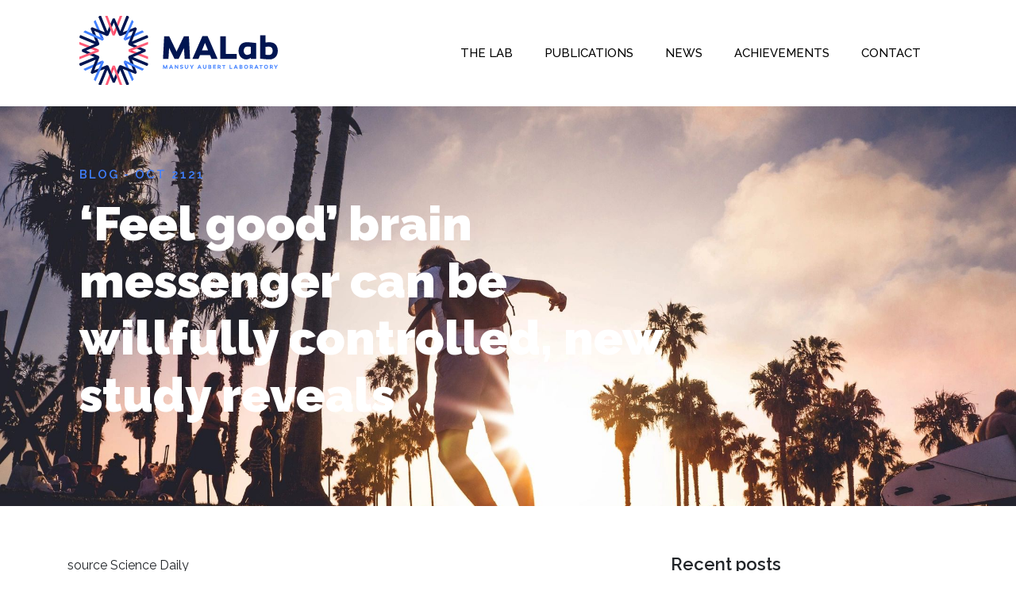

--- FILE ---
content_type: text/html; charset=UTF-8
request_url: https://mansuyaubertlab.com/2021/10/04/feel-good-brain-messenger-can-be-willfully-controlled-new-study-reveals/
body_size: 9843
content:
<!DOCTYPE html>
<html lang="en-US" xmlns="http://www.w3.org/1999/xhtml">

<head>
    <meta http-equiv="Content-Type" content="text/html; charset=UTF-8">
            <meta name="viewport" content="width=device-width, initial-scale=1">
        <link rel="profile" href="http://gmpg.org/xfn/11">
    <link rel="pingback" href="https://mansuyaubertlab.com/xmlrpc.php">
    <meta name='robots' content='index, follow, max-image-preview:large, max-snippet:-1, max-video-preview:-1' />
	<style>img:is([sizes="auto" i], [sizes^="auto," i]) { contain-intrinsic-size: 3000px 1500px }</style>
	
	<!-- This site is optimized with the Yoast SEO plugin v26.8 - https://yoast.com/product/yoast-seo-wordpress/ -->
	<title>&#039;Feel good&#039; brain messenger can be willfully controlled, new study reveals - Mansuy Aubert</title>
	<link rel="canonical" href="https://mansuyaubertlab.com/2021/10/04/feel-good-brain-messenger-can-be-willfully-controlled-new-study-reveals/" />
	<meta property="og:locale" content="en_US" />
	<meta property="og:type" content="article" />
	<meta property="og:title" content="&#039;Feel good&#039; brain messenger can be willfully controlled, new study reveals - Mansuy Aubert" />
	<meta property="og:description" content="source Science Daily From the thrill of hearing an ice cream truck approaching to the spikes of pleasure while sipping a fine wine, the neurological messenger known as dopamine has been popularly described as the brain&#8217;s &#8220;feel good&#8221; chemical related to reward and pleasure. A ubiquitous neurotransmitter that carries signals between brain cells, dopamine, among [&hellip;]" />
	<meta property="og:url" content="https://mansuyaubertlab.com/2021/10/04/feel-good-brain-messenger-can-be-willfully-controlled-new-study-reveals/" />
	<meta property="og:site_name" content="Mansuy Aubert" />
	<meta property="article:published_time" content="2021-10-04T04:10:27+00:00" />
	<meta property="article:modified_time" content="2021-10-14T14:16:01+00:00" />
	<meta property="og:image" content="https://secureservercdn.net/50.62.172.157/20k.f7e.myftpupload.com/wp-content/uploads/2021/10/qtq80-w1R1U3.jpeg?time=1653144413" />
	<meta property="og:image:width" content="2160" />
	<meta property="og:image:height" content="1440" />
	<meta property="og:image:type" content="image/jpeg" />
	<meta name="author" content="Virginie Mansuy-Aubert" />
	<meta name="twitter:card" content="summary_large_image" />
	<meta name="twitter:label1" content="Written by" />
	<meta name="twitter:data1" content="Virginie Mansuy-Aubert" />
	<meta name="twitter:label2" content="Est. reading time" />
	<meta name="twitter:data2" content="3 minutes" />
	<script type="application/ld+json" class="yoast-schema-graph">{"@context":"https://schema.org","@graph":[{"@type":"Article","@id":"https://mansuyaubertlab.com/2021/10/04/feel-good-brain-messenger-can-be-willfully-controlled-new-study-reveals/#article","isPartOf":{"@id":"https://mansuyaubertlab.com/2021/10/04/feel-good-brain-messenger-can-be-willfully-controlled-new-study-reveals/"},"author":{"name":"Virginie Mansuy-Aubert","@id":"https://mansuyaubertlab.com/#/schema/person/633c2140874a0b40bc7ca5d815d122ea"},"headline":"&#8216;Feel good&#8217; brain messenger can be willfully controlled, new study reveals","datePublished":"2021-10-04T04:10:27+00:00","dateModified":"2021-10-14T14:16:01+00:00","mainEntityOfPage":{"@id":"https://mansuyaubertlab.com/2021/10/04/feel-good-brain-messenger-can-be-willfully-controlled-new-study-reveals/"},"wordCount":580,"commentCount":0,"publisher":{"@id":"https://mansuyaubertlab.com/#organization"},"image":{"@id":"https://mansuyaubertlab.com/2021/10/04/feel-good-brain-messenger-can-be-willfully-controlled-new-study-reveals/#primaryimage"},"thumbnailUrl":"https://mansuyaubertlab.com/wp-content/uploads/2021/10/qtq80-w1R1U3.jpeg","articleSection":["blog"],"inLanguage":"en-US","potentialAction":[{"@type":"CommentAction","name":"Comment","target":["https://mansuyaubertlab.com/2021/10/04/feel-good-brain-messenger-can-be-willfully-controlled-new-study-reveals/#respond"]}]},{"@type":"WebPage","@id":"https://mansuyaubertlab.com/2021/10/04/feel-good-brain-messenger-can-be-willfully-controlled-new-study-reveals/","url":"https://mansuyaubertlab.com/2021/10/04/feel-good-brain-messenger-can-be-willfully-controlled-new-study-reveals/","name":"'Feel good' brain messenger can be willfully controlled, new study reveals - Mansuy Aubert","isPartOf":{"@id":"https://mansuyaubertlab.com/#website"},"primaryImageOfPage":{"@id":"https://mansuyaubertlab.com/2021/10/04/feel-good-brain-messenger-can-be-willfully-controlled-new-study-reveals/#primaryimage"},"image":{"@id":"https://mansuyaubertlab.com/2021/10/04/feel-good-brain-messenger-can-be-willfully-controlled-new-study-reveals/#primaryimage"},"thumbnailUrl":"https://mansuyaubertlab.com/wp-content/uploads/2021/10/qtq80-w1R1U3.jpeg","datePublished":"2021-10-04T04:10:27+00:00","dateModified":"2021-10-14T14:16:01+00:00","breadcrumb":{"@id":"https://mansuyaubertlab.com/2021/10/04/feel-good-brain-messenger-can-be-willfully-controlled-new-study-reveals/#breadcrumb"},"inLanguage":"en-US","potentialAction":[{"@type":"ReadAction","target":["https://mansuyaubertlab.com/2021/10/04/feel-good-brain-messenger-can-be-willfully-controlled-new-study-reveals/"]}]},{"@type":"ImageObject","inLanguage":"en-US","@id":"https://mansuyaubertlab.com/2021/10/04/feel-good-brain-messenger-can-be-willfully-controlled-new-study-reveals/#primaryimage","url":"https://mansuyaubertlab.com/wp-content/uploads/2021/10/qtq80-w1R1U3.jpeg","contentUrl":"https://mansuyaubertlab.com/wp-content/uploads/2021/10/qtq80-w1R1U3.jpeg","width":2160,"height":1440},{"@type":"BreadcrumbList","@id":"https://mansuyaubertlab.com/2021/10/04/feel-good-brain-messenger-can-be-willfully-controlled-new-study-reveals/#breadcrumb","itemListElement":[{"@type":"ListItem","position":1,"name":"Home","item":"https://mansuyaubertlab.com/"},{"@type":"ListItem","position":2,"name":"&#8216;Feel good&#8217; brain messenger can be willfully controlled, new study reveals"}]},{"@type":"WebSite","@id":"https://mansuyaubertlab.com/#website","url":"https://mansuyaubertlab.com/","name":"Mansuy Aubert Lab","description":"Nutrition and Neuronal Sensing","publisher":{"@id":"https://mansuyaubertlab.com/#organization"},"potentialAction":[{"@type":"SearchAction","target":{"@type":"EntryPoint","urlTemplate":"https://mansuyaubertlab.com/?s={search_term_string}"},"query-input":{"@type":"PropertyValueSpecification","valueRequired":true,"valueName":"search_term_string"}}],"inLanguage":"en-US"},{"@type":"Organization","@id":"https://mansuyaubertlab.com/#organization","name":"MALAb","url":"https://mansuyaubertlab.com/","logo":{"@type":"ImageObject","inLanguage":"en-US","@id":"https://mansuyaubertlab.com/#/schema/logo/image/","url":"https://secureservercdn.net/50.62.172.157/20k.f7e.myftpupload.com/wp-content/uploads/2021/09/Fichier-3-3.png?time=1645909357","contentUrl":"https://secureservercdn.net/50.62.172.157/20k.f7e.myftpupload.com/wp-content/uploads/2021/09/Fichier-3-3.png?time=1645909357","width":99,"height":99,"caption":"MALAb"},"image":{"@id":"https://mansuyaubertlab.com/#/schema/logo/image/"}},{"@type":"Person","@id":"https://mansuyaubertlab.com/#/schema/person/633c2140874a0b40bc7ca5d815d122ea","name":"Virginie Mansuy-Aubert","image":{"@type":"ImageObject","inLanguage":"en-US","@id":"https://mansuyaubertlab.com/#/schema/person/image/","url":"https://secure.gravatar.com/avatar/79b6ac8d2564f90ead4b20df69743fcb1203bf107065ad9ac905f11c0f7b178f?s=96&d=mm&r=g","contentUrl":"https://secure.gravatar.com/avatar/79b6ac8d2564f90ead4b20df69743fcb1203bf107065ad9ac905f11c0f7b178f?s=96&d=mm&r=g","caption":"Virginie Mansuy-Aubert"}}]}</script>
	<!-- / Yoast SEO plugin. -->


<link rel='dns-prefetch' href='//stackpath.bootstrapcdn.com' />
<link rel='dns-prefetch' href='//code.jquery.com' />
<link rel='dns-prefetch' href='//cdnjs.cloudflare.com' />
<link rel='dns-prefetch' href='//use.fontawesome.com' />
<script type="text/javascript">
/* <![CDATA[ */
window._wpemojiSettings = {"baseUrl":"https:\/\/s.w.org\/images\/core\/emoji\/16.0.1\/72x72\/","ext":".png","svgUrl":"https:\/\/s.w.org\/images\/core\/emoji\/16.0.1\/svg\/","svgExt":".svg","source":{"concatemoji":"https:\/\/mansuyaubertlab.com\/wp-includes\/js\/wp-emoji-release.min.js?ver=6.8.3"}};
/*! This file is auto-generated */
!function(s,n){var o,i,e;function c(e){try{var t={supportTests:e,timestamp:(new Date).valueOf()};sessionStorage.setItem(o,JSON.stringify(t))}catch(e){}}function p(e,t,n){e.clearRect(0,0,e.canvas.width,e.canvas.height),e.fillText(t,0,0);var t=new Uint32Array(e.getImageData(0,0,e.canvas.width,e.canvas.height).data),a=(e.clearRect(0,0,e.canvas.width,e.canvas.height),e.fillText(n,0,0),new Uint32Array(e.getImageData(0,0,e.canvas.width,e.canvas.height).data));return t.every(function(e,t){return e===a[t]})}function u(e,t){e.clearRect(0,0,e.canvas.width,e.canvas.height),e.fillText(t,0,0);for(var n=e.getImageData(16,16,1,1),a=0;a<n.data.length;a++)if(0!==n.data[a])return!1;return!0}function f(e,t,n,a){switch(t){case"flag":return n(e,"\ud83c\udff3\ufe0f\u200d\u26a7\ufe0f","\ud83c\udff3\ufe0f\u200b\u26a7\ufe0f")?!1:!n(e,"\ud83c\udde8\ud83c\uddf6","\ud83c\udde8\u200b\ud83c\uddf6")&&!n(e,"\ud83c\udff4\udb40\udc67\udb40\udc62\udb40\udc65\udb40\udc6e\udb40\udc67\udb40\udc7f","\ud83c\udff4\u200b\udb40\udc67\u200b\udb40\udc62\u200b\udb40\udc65\u200b\udb40\udc6e\u200b\udb40\udc67\u200b\udb40\udc7f");case"emoji":return!a(e,"\ud83e\udedf")}return!1}function g(e,t,n,a){var r="undefined"!=typeof WorkerGlobalScope&&self instanceof WorkerGlobalScope?new OffscreenCanvas(300,150):s.createElement("canvas"),o=r.getContext("2d",{willReadFrequently:!0}),i=(o.textBaseline="top",o.font="600 32px Arial",{});return e.forEach(function(e){i[e]=t(o,e,n,a)}),i}function t(e){var t=s.createElement("script");t.src=e,t.defer=!0,s.head.appendChild(t)}"undefined"!=typeof Promise&&(o="wpEmojiSettingsSupports",i=["flag","emoji"],n.supports={everything:!0,everythingExceptFlag:!0},e=new Promise(function(e){s.addEventListener("DOMContentLoaded",e,{once:!0})}),new Promise(function(t){var n=function(){try{var e=JSON.parse(sessionStorage.getItem(o));if("object"==typeof e&&"number"==typeof e.timestamp&&(new Date).valueOf()<e.timestamp+604800&&"object"==typeof e.supportTests)return e.supportTests}catch(e){}return null}();if(!n){if("undefined"!=typeof Worker&&"undefined"!=typeof OffscreenCanvas&&"undefined"!=typeof URL&&URL.createObjectURL&&"undefined"!=typeof Blob)try{var e="postMessage("+g.toString()+"("+[JSON.stringify(i),f.toString(),p.toString(),u.toString()].join(",")+"));",a=new Blob([e],{type:"text/javascript"}),r=new Worker(URL.createObjectURL(a),{name:"wpTestEmojiSupports"});return void(r.onmessage=function(e){c(n=e.data),r.terminate(),t(n)})}catch(e){}c(n=g(i,f,p,u))}t(n)}).then(function(e){for(var t in e)n.supports[t]=e[t],n.supports.everything=n.supports.everything&&n.supports[t],"flag"!==t&&(n.supports.everythingExceptFlag=n.supports.everythingExceptFlag&&n.supports[t]);n.supports.everythingExceptFlag=n.supports.everythingExceptFlag&&!n.supports.flag,n.DOMReady=!1,n.readyCallback=function(){n.DOMReady=!0}}).then(function(){return e}).then(function(){var e;n.supports.everything||(n.readyCallback(),(e=n.source||{}).concatemoji?t(e.concatemoji):e.wpemoji&&e.twemoji&&(t(e.twemoji),t(e.wpemoji)))}))}((window,document),window._wpemojiSettings);
/* ]]> */
</script>
<style id='wp-emoji-styles-inline-css' type='text/css'>

	img.wp-smiley, img.emoji {
		display: inline !important;
		border: none !important;
		box-shadow: none !important;
		height: 1em !important;
		width: 1em !important;
		margin: 0 0.07em !important;
		vertical-align: -0.1em !important;
		background: none !important;
		padding: 0 !important;
	}
</style>
<link rel='stylesheet' id='wp-block-library-css' href='https://mansuyaubertlab.com/wp-includes/css/dist/block-library/style.min.css?ver=6.8.3' type='text/css' media='all' />
<style id='classic-theme-styles-inline-css' type='text/css'>
/*! This file is auto-generated */
.wp-block-button__link{color:#fff;background-color:#32373c;border-radius:9999px;box-shadow:none;text-decoration:none;padding:calc(.667em + 2px) calc(1.333em + 2px);font-size:1.125em}.wp-block-file__button{background:#32373c;color:#fff;text-decoration:none}
</style>
<style id='global-styles-inline-css' type='text/css'>
:root{--wp--preset--aspect-ratio--square: 1;--wp--preset--aspect-ratio--4-3: 4/3;--wp--preset--aspect-ratio--3-4: 3/4;--wp--preset--aspect-ratio--3-2: 3/2;--wp--preset--aspect-ratio--2-3: 2/3;--wp--preset--aspect-ratio--16-9: 16/9;--wp--preset--aspect-ratio--9-16: 9/16;--wp--preset--color--black: #000000;--wp--preset--color--cyan-bluish-gray: #abb8c3;--wp--preset--color--white: #ffffff;--wp--preset--color--pale-pink: #f78da7;--wp--preset--color--vivid-red: #cf2e2e;--wp--preset--color--luminous-vivid-orange: #ff6900;--wp--preset--color--luminous-vivid-amber: #fcb900;--wp--preset--color--light-green-cyan: #7bdcb5;--wp--preset--color--vivid-green-cyan: #00d084;--wp--preset--color--pale-cyan-blue: #8ed1fc;--wp--preset--color--vivid-cyan-blue: #0693e3;--wp--preset--color--vivid-purple: #9b51e0;--wp--preset--gradient--vivid-cyan-blue-to-vivid-purple: linear-gradient(135deg,rgba(6,147,227,1) 0%,rgb(155,81,224) 100%);--wp--preset--gradient--light-green-cyan-to-vivid-green-cyan: linear-gradient(135deg,rgb(122,220,180) 0%,rgb(0,208,130) 100%);--wp--preset--gradient--luminous-vivid-amber-to-luminous-vivid-orange: linear-gradient(135deg,rgba(252,185,0,1) 0%,rgba(255,105,0,1) 100%);--wp--preset--gradient--luminous-vivid-orange-to-vivid-red: linear-gradient(135deg,rgba(255,105,0,1) 0%,rgb(207,46,46) 100%);--wp--preset--gradient--very-light-gray-to-cyan-bluish-gray: linear-gradient(135deg,rgb(238,238,238) 0%,rgb(169,184,195) 100%);--wp--preset--gradient--cool-to-warm-spectrum: linear-gradient(135deg,rgb(74,234,220) 0%,rgb(151,120,209) 20%,rgb(207,42,186) 40%,rgb(238,44,130) 60%,rgb(251,105,98) 80%,rgb(254,248,76) 100%);--wp--preset--gradient--blush-light-purple: linear-gradient(135deg,rgb(255,206,236) 0%,rgb(152,150,240) 100%);--wp--preset--gradient--blush-bordeaux: linear-gradient(135deg,rgb(254,205,165) 0%,rgb(254,45,45) 50%,rgb(107,0,62) 100%);--wp--preset--gradient--luminous-dusk: linear-gradient(135deg,rgb(255,203,112) 0%,rgb(199,81,192) 50%,rgb(65,88,208) 100%);--wp--preset--gradient--pale-ocean: linear-gradient(135deg,rgb(255,245,203) 0%,rgb(182,227,212) 50%,rgb(51,167,181) 100%);--wp--preset--gradient--electric-grass: linear-gradient(135deg,rgb(202,248,128) 0%,rgb(113,206,126) 100%);--wp--preset--gradient--midnight: linear-gradient(135deg,rgb(2,3,129) 0%,rgb(40,116,252) 100%);--wp--preset--font-size--small: 13px;--wp--preset--font-size--medium: 20px;--wp--preset--font-size--large: 36px;--wp--preset--font-size--x-large: 42px;--wp--preset--spacing--20: 0.44rem;--wp--preset--spacing--30: 0.67rem;--wp--preset--spacing--40: 1rem;--wp--preset--spacing--50: 1.5rem;--wp--preset--spacing--60: 2.25rem;--wp--preset--spacing--70: 3.38rem;--wp--preset--spacing--80: 5.06rem;--wp--preset--shadow--natural: 6px 6px 9px rgba(0, 0, 0, 0.2);--wp--preset--shadow--deep: 12px 12px 50px rgba(0, 0, 0, 0.4);--wp--preset--shadow--sharp: 6px 6px 0px rgba(0, 0, 0, 0.2);--wp--preset--shadow--outlined: 6px 6px 0px -3px rgba(255, 255, 255, 1), 6px 6px rgba(0, 0, 0, 1);--wp--preset--shadow--crisp: 6px 6px 0px rgba(0, 0, 0, 1);}:where(.is-layout-flex){gap: 0.5em;}:where(.is-layout-grid){gap: 0.5em;}body .is-layout-flex{display: flex;}.is-layout-flex{flex-wrap: wrap;align-items: center;}.is-layout-flex > :is(*, div){margin: 0;}body .is-layout-grid{display: grid;}.is-layout-grid > :is(*, div){margin: 0;}:where(.wp-block-columns.is-layout-flex){gap: 2em;}:where(.wp-block-columns.is-layout-grid){gap: 2em;}:where(.wp-block-post-template.is-layout-flex){gap: 1.25em;}:where(.wp-block-post-template.is-layout-grid){gap: 1.25em;}.has-black-color{color: var(--wp--preset--color--black) !important;}.has-cyan-bluish-gray-color{color: var(--wp--preset--color--cyan-bluish-gray) !important;}.has-white-color{color: var(--wp--preset--color--white) !important;}.has-pale-pink-color{color: var(--wp--preset--color--pale-pink) !important;}.has-vivid-red-color{color: var(--wp--preset--color--vivid-red) !important;}.has-luminous-vivid-orange-color{color: var(--wp--preset--color--luminous-vivid-orange) !important;}.has-luminous-vivid-amber-color{color: var(--wp--preset--color--luminous-vivid-amber) !important;}.has-light-green-cyan-color{color: var(--wp--preset--color--light-green-cyan) !important;}.has-vivid-green-cyan-color{color: var(--wp--preset--color--vivid-green-cyan) !important;}.has-pale-cyan-blue-color{color: var(--wp--preset--color--pale-cyan-blue) !important;}.has-vivid-cyan-blue-color{color: var(--wp--preset--color--vivid-cyan-blue) !important;}.has-vivid-purple-color{color: var(--wp--preset--color--vivid-purple) !important;}.has-black-background-color{background-color: var(--wp--preset--color--black) !important;}.has-cyan-bluish-gray-background-color{background-color: var(--wp--preset--color--cyan-bluish-gray) !important;}.has-white-background-color{background-color: var(--wp--preset--color--white) !important;}.has-pale-pink-background-color{background-color: var(--wp--preset--color--pale-pink) !important;}.has-vivid-red-background-color{background-color: var(--wp--preset--color--vivid-red) !important;}.has-luminous-vivid-orange-background-color{background-color: var(--wp--preset--color--luminous-vivid-orange) !important;}.has-luminous-vivid-amber-background-color{background-color: var(--wp--preset--color--luminous-vivid-amber) !important;}.has-light-green-cyan-background-color{background-color: var(--wp--preset--color--light-green-cyan) !important;}.has-vivid-green-cyan-background-color{background-color: var(--wp--preset--color--vivid-green-cyan) !important;}.has-pale-cyan-blue-background-color{background-color: var(--wp--preset--color--pale-cyan-blue) !important;}.has-vivid-cyan-blue-background-color{background-color: var(--wp--preset--color--vivid-cyan-blue) !important;}.has-vivid-purple-background-color{background-color: var(--wp--preset--color--vivid-purple) !important;}.has-black-border-color{border-color: var(--wp--preset--color--black) !important;}.has-cyan-bluish-gray-border-color{border-color: var(--wp--preset--color--cyan-bluish-gray) !important;}.has-white-border-color{border-color: var(--wp--preset--color--white) !important;}.has-pale-pink-border-color{border-color: var(--wp--preset--color--pale-pink) !important;}.has-vivid-red-border-color{border-color: var(--wp--preset--color--vivid-red) !important;}.has-luminous-vivid-orange-border-color{border-color: var(--wp--preset--color--luminous-vivid-orange) !important;}.has-luminous-vivid-amber-border-color{border-color: var(--wp--preset--color--luminous-vivid-amber) !important;}.has-light-green-cyan-border-color{border-color: var(--wp--preset--color--light-green-cyan) !important;}.has-vivid-green-cyan-border-color{border-color: var(--wp--preset--color--vivid-green-cyan) !important;}.has-pale-cyan-blue-border-color{border-color: var(--wp--preset--color--pale-cyan-blue) !important;}.has-vivid-cyan-blue-border-color{border-color: var(--wp--preset--color--vivid-cyan-blue) !important;}.has-vivid-purple-border-color{border-color: var(--wp--preset--color--vivid-purple) !important;}.has-vivid-cyan-blue-to-vivid-purple-gradient-background{background: var(--wp--preset--gradient--vivid-cyan-blue-to-vivid-purple) !important;}.has-light-green-cyan-to-vivid-green-cyan-gradient-background{background: var(--wp--preset--gradient--light-green-cyan-to-vivid-green-cyan) !important;}.has-luminous-vivid-amber-to-luminous-vivid-orange-gradient-background{background: var(--wp--preset--gradient--luminous-vivid-amber-to-luminous-vivid-orange) !important;}.has-luminous-vivid-orange-to-vivid-red-gradient-background{background: var(--wp--preset--gradient--luminous-vivid-orange-to-vivid-red) !important;}.has-very-light-gray-to-cyan-bluish-gray-gradient-background{background: var(--wp--preset--gradient--very-light-gray-to-cyan-bluish-gray) !important;}.has-cool-to-warm-spectrum-gradient-background{background: var(--wp--preset--gradient--cool-to-warm-spectrum) !important;}.has-blush-light-purple-gradient-background{background: var(--wp--preset--gradient--blush-light-purple) !important;}.has-blush-bordeaux-gradient-background{background: var(--wp--preset--gradient--blush-bordeaux) !important;}.has-luminous-dusk-gradient-background{background: var(--wp--preset--gradient--luminous-dusk) !important;}.has-pale-ocean-gradient-background{background: var(--wp--preset--gradient--pale-ocean) !important;}.has-electric-grass-gradient-background{background: var(--wp--preset--gradient--electric-grass) !important;}.has-midnight-gradient-background{background: var(--wp--preset--gradient--midnight) !important;}.has-small-font-size{font-size: var(--wp--preset--font-size--small) !important;}.has-medium-font-size{font-size: var(--wp--preset--font-size--medium) !important;}.has-large-font-size{font-size: var(--wp--preset--font-size--large) !important;}.has-x-large-font-size{font-size: var(--wp--preset--font-size--x-large) !important;}
:where(.wp-block-post-template.is-layout-flex){gap: 1.25em;}:where(.wp-block-post-template.is-layout-grid){gap: 1.25em;}
:where(.wp-block-columns.is-layout-flex){gap: 2em;}:where(.wp-block-columns.is-layout-grid){gap: 2em;}
:root :where(.wp-block-pullquote){font-size: 1.5em;line-height: 1.6;}
</style>
<link rel='stylesheet' id='contact-form-7-css' href='https://mansuyaubertlab.com/wp-content/plugins/contact-form-7/includes/css/styles.css?ver=6.1.4' type='text/css' media='all' />
<link rel='stylesheet' id='wp-components-css' href='https://mansuyaubertlab.com/wp-includes/css/dist/components/style.min.css?ver=6.8.3' type='text/css' media='all' />
<link rel='stylesheet' id='godaddy-styles-css' href='https://mansuyaubertlab.com/wp-content/mu-plugins/vendor/wpex/godaddy-launch/includes/Dependencies/GoDaddy/Styles/build/latest.css?ver=2.0.2' type='text/css' media='all' />
<link rel='stylesheet' id='bootstrapcss-css' href='https://stackpath.bootstrapcdn.com/bootstrap/4.1.3/css/bootstrap.min.css?ver=6.8.3' type='text/css' media='all' />
<link rel='stylesheet' id='fontAwesome-css' href='https://use.fontawesome.com/releases/v5.11.2/css/all.css?ver=6.8.3' type='text/css' media='all' />
<link rel='stylesheet' id='slickcss-css' href='https://cdnjs.cloudflare.com/ajax/libs/slick-carousel/1.8.1/slick.css?ver=6.8.3' type='text/css' media='all' />
<link rel='stylesheet' id='slicktheme-css' href='https://cdnjs.cloudflare.com/ajax/libs/slick-carousel/1.8.1/slick-theme.min.css?ver=6.8.3' type='text/css' media='all' />
<link rel='stylesheet' id='customstyle-css' href='https://mansuyaubertlab.com/wp-content/themes/zelabTheme/assets/css/style.css?ver=1.0.0' type='text/css' media='all' />
<script type="text/javascript" src="https://mansuyaubertlab.com/wp-includes/js/jquery/jquery.min.js?ver=3.7.1" id="jquery-core-js"></script>
<script type="text/javascript" src="https://mansuyaubertlab.com/wp-includes/js/jquery/jquery-migrate.min.js?ver=3.4.1" id="jquery-migrate-js"></script>
<script type="text/javascript" src="https://stackpath.bootstrapcdn.com/bootstrap/4.1.3/js/bootstrap.min.js?ver=6.8.3" id="bootstrapjs-js"></script>
<script type="text/javascript" src="https://code.jquery.com/ui/1.12.1/jquery-ui.js?ver=6.8.3" id="jquery ui-js"></script>
<script type="text/javascript" src="https://cdnjs.cloudflare.com/ajax/libs/slick-carousel/1.8.1/slick.min.js?ver=6.8.3" id="slickjs-js"></script>
<script type="text/javascript" src="https://mansuyaubertlab.com/wp-content/themes/zelabTheme/assets/js/main.js?ver=1.0.0" id="mainjs-js"></script>
<link rel="https://api.w.org/" href="https://mansuyaubertlab.com/wp-json/" /><link rel="alternate" title="JSON" type="application/json" href="https://mansuyaubertlab.com/wp-json/wp/v2/posts/340" /><link rel="EditURI" type="application/rsd+xml" title="RSD" href="https://mansuyaubertlab.com/xmlrpc.php?rsd" />
<meta name="generator" content="WordPress 6.8.3" />
<link rel='shortlink' href='https://mansuyaubertlab.com/?p=340' />
<link rel="alternate" title="oEmbed (JSON)" type="application/json+oembed" href="https://mansuyaubertlab.com/wp-json/oembed/1.0/embed?url=https%3A%2F%2Fmansuyaubertlab.com%2F2021%2F10%2F04%2Ffeel-good-brain-messenger-can-be-willfully-controlled-new-study-reveals%2F" />
<link rel="alternate" title="oEmbed (XML)" type="text/xml+oembed" href="https://mansuyaubertlab.com/wp-json/oembed/1.0/embed?url=https%3A%2F%2Fmansuyaubertlab.com%2F2021%2F10%2F04%2Ffeel-good-brain-messenger-can-be-willfully-controlled-new-study-reveals%2F&#038;format=xml" />
<link rel="icon" href="https://mansuyaubertlab.com/wp-content/uploads/2021/09/cropped-Fichier-3-3-32x32.png" sizes="32x32" />
<link rel="icon" href="https://mansuyaubertlab.com/wp-content/uploads/2021/09/cropped-Fichier-3-3-192x192.png" sizes="192x192" />
<link rel="apple-touch-icon" href="https://mansuyaubertlab.com/wp-content/uploads/2021/09/cropped-Fichier-3-3-180x180.png" />
<meta name="msapplication-TileImage" content="https://mansuyaubertlab.com/wp-content/uploads/2021/09/cropped-Fichier-3-3-270x270.png" />
</head>

<body class="wp-singular post-template-default single single-post postid-340 single-format-standard wp-theme-zelabTheme">
<div class="menu__mobile">
    <div class="menu-main-menu-container"><ul id="menu-main-menu" class="menu"><li id="menu-item-32" class="menu-item menu-item-type-post_type menu-item-object-page menu-item-32"><a href="https://mansuyaubertlab.com/the-lab/">The lab</a></li>
<li id="menu-item-28" class="menu-item menu-item-type-post_type menu-item-object-page menu-item-28"><a href="https://mansuyaubertlab.com/publications/">Publications</a></li>
<li id="menu-item-30" class="menu-item menu-item-type-post_type menu-item-object-page menu-item-30"><a href="https://mansuyaubertlab.com/news/">News</a></li>
<li id="menu-item-31" class="menu-item menu-item-type-post_type menu-item-object-page menu-item-31"><a href="https://mansuyaubertlab.com/achievements/">Achievements</a></li>
<li id="menu-item-29" class="menu-item menu-item-type-post_type menu-item-object-page menu-item-29"><a href="https://mansuyaubertlab.com/contact/">Contact</a></li>
</ul></div></div>
<header class="header__main ">
    <div class="header__logo">
        <a href="https://mansuyaubertlab.com">
                            <img class="logo__white" src="https://mansuyaubertlab.com/wp-content/themes/zelabTheme/assets/img/logo_black.svg" alt="Malab - nutritions and neuronal sensing"/>
                <img class="logo__black logo__steacky" src="https://mansuyaubertlab.com/wp-content/themes/zelabTheme/assets/img/logo_small.svg" alt="Malab - nutritions and neuronal sensing"/>
                    </a>

    </div>
    
    <div class="header__menu">
        <div class="menu-main-menu-container"><ul id="menu-main-menu-1" class="menu"><li class="menu-item menu-item-type-post_type menu-item-object-page menu-item-32"><a href="https://mansuyaubertlab.com/the-lab/">The lab</a></li>
<li class="menu-item menu-item-type-post_type menu-item-object-page menu-item-28"><a href="https://mansuyaubertlab.com/publications/">Publications</a></li>
<li class="menu-item menu-item-type-post_type menu-item-object-page menu-item-30"><a href="https://mansuyaubertlab.com/news/">News</a></li>
<li class="menu-item menu-item-type-post_type menu-item-object-page menu-item-31"><a href="https://mansuyaubertlab.com/achievements/">Achievements</a></li>
<li class="menu-item menu-item-type-post_type menu-item-object-page menu-item-29"><a href="https://mansuyaubertlab.com/contact/">Contact</a></li>
</ul></div>    </div>

    <div class="burger__menu">
        <span></span>
        <span></span>
        <span></span>
    </div>

</header>    <main>
        <div class="hero hero__medium" style="background-image:url('https://mansuyaubertlab.com/wp-content/uploads/2021/10/qtq80-w1R1U3.jpeg');">
            
            <div class="hero__content">
                                <div class="item__meta" style="color:#4080ff">
                    <span>
                        blog                    </span>
                    -
                    <span>
                        Oct 2121                    </span>
                </div>
                <h1>&#8216;Feel good&#8217; brain messenger can be willfully controlled, new study reveals</h1>
            </div>

        </div>
        <div class="container single__page">
            <div class="padding__section">
                <div class="row">
                    <div class="col-md-8 col-xs-12">
                        <div class="wysiwyg">
                            <p>source Science Daily</p>
<p id="first" class="lead">From the thrill of hearing an ice cream truck approaching to the spikes of pleasure while sipping a fine wine, the neurological messenger known as dopamine has been popularly described as the brain&#8217;s &#8220;feel good&#8221; chemical related to reward and pleasure.</p>
<div id="text">
<p>A ubiquitous neurotransmitter that carries signals between brain cells, dopamine, among its many functions, is involved in multiple aspects of cognitive processing. The chemical messenger has been extensively studied from the perspective of external cues, or &#8220;deterministic&#8221; signals. Instead, University of California San Diego researchers recently set out to investigate less understood aspects related to spontaneous impulses of dopamine. Their results, published July 23 in the journal <em>Current Biology</em>, have shown that mice can willfully manipulate these random dopamine pulses.</p>
<p>Rather than only occurring when presented with pleasurable, or reward-based expectations, UC San Diego graduate student Conrad Foo led research that found that the neocortex in mice is flooded with unpredictable impulses of dopamine that occur approximately once per minute.</p>
<p>Working with colleagues at UC San Diego (Department of Physics and Section of Neurobiology) and the Icahn School of Medicine at Mount Sinai in New York, Foo investigated whether mice are in fact aware that these impulses &#8212; documented in the lab through molecular and optical imaging techniques &#8212; are actually occurring. The researchers devised a feedback scheme in which mice on a treadmill received a reward if they showed they were able to control the impromptu dopamine signals. Not only were mice aware of these dopamine impulses, the data revealed, but the results confirmed that they learned to anticipate and volitionally act upon a portion of them.</p>
<p>&#8220;Critically, mice learned to reliably elicit (dopamine) impulses prior to receiving a reward,&#8221; the researchers note in the paper. &#8220;These effects reversed when the reward was removed. We posit that spontaneous dopamine impulses may serve as a salient cognitive event in behavioral planning.&#8221;</p>
<p>The researchers say the study opens a new dimension in the study of dopamine and brain dynamics. They now intend to extend this research to explore if and how unpredictable dopamine events drive foraging, which is an essential aspect of seeking sustenance, finding a mate and as a social behavior in colonizing new home bases.</p>
<p>&#8220;We further conjecture that an animal&#8217;s sense of spontaneous dopamine impulses may motivate it to search and forage in the absence of known reward-predictive stimuli,&#8221; the researchers noted.</p>
<p>In their efforts to control dopamine, the researchers clarified that dopamine appears to invigorate, rather than initiate, motor behavior.</p>
<p>&#8220;This started as a serendipitous finding by a talented, and curious, graduate student with intellectual support from a wonderful group of colleagues,&#8221; said study senior co-author David Kleinfeld, a professor in the Department of Physics (Division of Physical Sciences) and Section of Neurobiology (Division of Biological Sciences). &#8220;As an unanticipated result, we spent many long days expanding on the original study and of course performing control experiments to verify the claims. These led to the current conclusions.&#8221;</p>
<p>The full authors list of the paper includes: Conrad Foo, Adrian Lozada, Johnatan Aljadeff, Yulong Li, Jing W. Wang, Paul A. Slesinger and David Kleinfeld.</p>
<p>The BRAIN Initiative at the National Institutes of Health (grants DA050159, DC009597, MH111499, NS107466 and NS097265) supported the research.</p>
</div>
<ol class="journal">
<li>Conrad Foo, Adrian Lozada, Johnatan Aljadeff, Yulong Li, Jing W. Wang, Paul A. Slesinger, David Kleinfeld. <strong>Reinforcement learning links spontaneous cortical dopamine impulses to reward</strong>. <em>Current Biology</em>, 2021; DOI: <a href="http://dx.doi.org/10.1016/j.cub.2021.06.069" target="_blank" rel="nofollow noopener">10.1016/j.cub.2021.06.069</a></li>
</ol>
                        </div>
                    </div>
                    <div class="col-md-4 col-xs-12">
                        <div class="news__sidebar">
                            <div class="sidebar__item">
                                <h2>Recent posts</h2>
                                <div class="latest__post">
                                                                                                    <div class="post__item">
                                        <a href="https://mansuyaubertlab.com/2025/09/01/laetitia-has-a-talk-at-neurodiab-2025-bucharest-can-not-wait-to-hear-her/">
                                            <h3>Laetitia has a talk at NeuroDiab 2025, Bucharest ! can not wait to hear her</h3>
                                        </a>
                                        <div class="item__meta">
                                            <span>
                                                                                                Non classé                                            </span>
                                            -
                                            <span>
                                                Sep 2525                                            </span>
                                        </div>
                                    </div>
                                                                    <div class="post__item">
                                        <a href="https://mansuyaubertlab.com/2025/09/01/we-will-present-a-last-breaking-research-at-neupsig-berlin-2025/">
                                            <h3>We will present a last breaking research at NeuPSIG Berlin 2025!</h3>
                                        </a>
                                        <div class="item__meta">
                                            <span>
                                                                                                Non classé                                            </span>
                                            -
                                            <span>
                                                Sep 2525                                            </span>
                                        </div>
                                    </div>
                                                                    <div class="post__item">
                                        <a href="https://mansuyaubertlab.com/2025/09/01/welcome-to-our-novel-master-medical-biology-track-metabolism-students-so-happy-to-have-you-in-the-lab/">
                                            <h3>Welcome to our novel master medical biology (track metabolism) students ! so happy to have you in the lab</h3>
                                        </a>
                                        <div class="item__meta">
                                            <span>
                                                                                                Non classé                                            </span>
                                            -
                                            <span>
                                                Sep 2525                                            </span>
                                        </div>
                                    </div>
                                                                </div>
                            </div>
                            <div class="sidebar__item">
                                <h2>Categories</h2>
                                                                <div class="categories__wrapper">
                                    <ul>
                                                                                    <li>
                                                <a href="https://mansuyaubertlab.com/category/blog/">blog</a>
                                            </li>
                                                                                    <li>
                                                <a href="https://mansuyaubertlab.com/category/lab-news/">lab news</a>
                                            </li>
                                                                                    <li>
                                                <a href="https://mansuyaubertlab.com/category/non-classe/">Non classé</a>
                                            </li>
                                                                            </ul>
                                </div>
                            </div>
                        </div>
                    </div>
                </div>                
            </div>
                        <div class="padding__section">
                <div class="title__section text-center">
                    <h2>Related news</h2>
                </div>
                                <div class="related__posts">
                    <div class="grid__news">
                                                <div class="grid__item">
                            <div class="thumbnail__wrapper">
                                <a href="https://mansuyaubertlab.com/2025/09/01/laetitia-has-a-talk-at-neurodiab-2025-bucharest-can-not-wait-to-hear-her/">
                                    <div class="item__thumbnail" style="background-image:url('https://mansuyaubertlab.com/wp-content/uploads/2025/09/Screenshot-2025-09-01-at-17.29.25.png');"></div>
                                </a>
                            </div>
                            <div class="item__meta">
                                <span>
                                                                        Non classé                                </span>
                                -
                                <span>
                                    1 September 2025                                </span>
                            </div>
                            <div class="item__title">
                                <a href="https://mansuyaubertlab.com/2025/09/01/laetitia-has-a-talk-at-neurodiab-2025-bucharest-can-not-wait-to-hear-her/">
                                    <h3>Laetitia has a talk at NeuroDiab 2025, Bucharest ! can not wait to hear her</h3>
                                </a>
                            </div>
                            <a class="btn btn__orange btn__no-padding btn__no-border" href="https://mansuyaubertlab.com/2025/09/01/laetitia-has-a-talk-at-neurodiab-2025-bucharest-can-not-wait-to-hear-her/">Read more ></a>
                        </div>
                                                <div class="grid__item">
                            <div class="thumbnail__wrapper">
                                <a href="https://mansuyaubertlab.com/2025/09/01/we-will-present-a-last-breaking-research-at-neupsig-berlin-2025/">
                                    <div class="item__thumbnail" style="background-image:url('https://mansuyaubertlab.com/wp-content/uploads/2025/09/Screenshot-2025-09-01-at-16.52.33-1-scaled.png');"></div>
                                </a>
                            </div>
                            <div class="item__meta">
                                <span>
                                                                        Non classé                                </span>
                                -
                                <span>
                                    1 September 2025                                </span>
                            </div>
                            <div class="item__title">
                                <a href="https://mansuyaubertlab.com/2025/09/01/we-will-present-a-last-breaking-research-at-neupsig-berlin-2025/">
                                    <h3>We will present a last breaking research at NeuPSIG Berlin 2025!</h3>
                                </a>
                            </div>
                            <a class="btn btn__orange btn__no-padding btn__no-border" href="https://mansuyaubertlab.com/2025/09/01/we-will-present-a-last-breaking-research-at-neupsig-berlin-2025/">Read more ></a>
                        </div>
                                                <div class="grid__item">
                            <div class="thumbnail__wrapper">
                                <a href="https://mansuyaubertlab.com/2025/09/01/welcome-to-our-novel-master-medical-biology-track-metabolism-students-so-happy-to-have-you-in-the-lab/">
                                    <div class="item__thumbnail" style="background-image:url('https://mansuyaubertlab.com/wp-content/uploads/2025/09/IMG_9718-scaled.png');"></div>
                                </a>
                            </div>
                            <div class="item__meta">
                                <span>
                                                                        Non classé                                </span>
                                -
                                <span>
                                    1 September 2025                                </span>
                            </div>
                            <div class="item__title">
                                <a href="https://mansuyaubertlab.com/2025/09/01/welcome-to-our-novel-master-medical-biology-track-metabolism-students-so-happy-to-have-you-in-the-lab/">
                                    <h3>Welcome to our novel master medical biology (track metabolism) students ! so happy to have you in the lab</h3>
                                </a>
                            </div>
                            <a class="btn btn__orange btn__no-padding btn__no-border" href="https://mansuyaubertlab.com/2025/09/01/welcome-to-our-novel-master-medical-biology-track-metabolism-students-so-happy-to-have-you-in-the-lab/">Read more ></a>
                        </div>
                                            </div>
                </div>
                            </div>
        </div>
    </main>

    
	<footer class="footer__main">
    <div class="container">
        <div class="footer__wrapper">
            <div class="footer__logo">
                <a href="https://mansuyaubertlab.com">
                    <img src="https://mansuyaubertlab.com/wp-content/themes/zelabTheme/assets/img/logo_white.svg" alt="Malab">
                </a>
            </div>
            <div class="footer__menu">
                <div class="menu-footer-menu-container"><ul id="menu-footer-menu" class="menu"><li id="menu-item-38" class="menu-item menu-item-type-post_type menu-item-object-page menu-item-38"><a href="https://mansuyaubertlab.com/the-lab/">The lab</a></li>
<li id="menu-item-37" class="menu-item menu-item-type-post_type menu-item-object-page menu-item-37"><a href="https://mansuyaubertlab.com/publications/">Publications</a></li>
<li id="menu-item-34" class="menu-item menu-item-type-post_type menu-item-object-page menu-item-34"><a href="https://mansuyaubertlab.com/achievements/">Achievements</a></li>
<li id="menu-item-36" class="menu-item menu-item-type-post_type menu-item-object-page menu-item-36"><a href="https://mansuyaubertlab.com/news/">News</a></li>
<li id="menu-item-35" class="menu-item menu-item-type-post_type menu-item-object-page menu-item-35"><a href="https://mansuyaubertlab.com/contact/">Contact</a></li>
</ul></div>            </div>
            <div class="footer__address">
                <h2>University of Lausanne</h2>
                <a target="_blank" href="https://www.google.com/maps/place/stritch+school+of+medicine/@41.8582344,-87.8360271,15z/data=!4m5!3m4!1s0x0:0xd2fbcf32ea470c8f!8m2!3d41.8582344!4d-87.8360271">
                    <p>University of Lausanne
<br />Dept of Biomedical Sciences</p>
                </a>
                <p>t : <a href="tel:"></a>
                <br/>m : <a href="mailto:virginie.mansuy-aubert@unil.ch">virginie.mansuy-aubert@unil.ch</a></p>
            </div>
        </div>
        <div class="footer__bottom">
            <div class="menu-footer-bottom-container"><ul id="menu-footer-bottom" class="menu"><li id="menu-item-40" class="menu-item menu-item-type-post_type menu-item-object-page menu-item-40"><a href="https://mansuyaubertlab.com/legal-notice/">Legal notice</a></li>
<li id="menu-item-39" class="menu-item menu-item-type-post_type menu-item-object-page menu-item-39"><a href="https://mansuyaubertlab.com/credits/">Credits</a></li>
</ul></div>        </div>
    </div>
</footer>
</body>
<script type="speculationrules">
{"prefetch":[{"source":"document","where":{"and":[{"href_matches":"\/*"},{"not":{"href_matches":["\/wp-*.php","\/wp-admin\/*","\/wp-content\/uploads\/*","\/wp-content\/*","\/wp-content\/plugins\/*","\/wp-content\/themes\/zelabTheme\/*","\/*\\?(.+)"]}},{"not":{"selector_matches":"a[rel~=\"nofollow\"]"}},{"not":{"selector_matches":".no-prefetch, .no-prefetch a"}}]},"eagerness":"conservative"}]}
</script>
<script type="text/javascript" src="https://mansuyaubertlab.com/wp-includes/js/dist/hooks.min.js?ver=4d63a3d491d11ffd8ac6" id="wp-hooks-js"></script>
<script type="text/javascript" src="https://mansuyaubertlab.com/wp-includes/js/dist/i18n.min.js?ver=5e580eb46a90c2b997e6" id="wp-i18n-js"></script>
<script type="text/javascript" id="wp-i18n-js-after">
/* <![CDATA[ */
wp.i18n.setLocaleData( { 'text direction\u0004ltr': [ 'ltr' ] } );
/* ]]> */
</script>
<script type="text/javascript" src="https://mansuyaubertlab.com/wp-content/plugins/contact-form-7/includes/swv/js/index.js?ver=6.1.4" id="swv-js"></script>
<script type="text/javascript" id="contact-form-7-js-before">
/* <![CDATA[ */
var wpcf7 = {
    "api": {
        "root": "https:\/\/mansuyaubertlab.com\/wp-json\/",
        "namespace": "contact-form-7\/v1"
    },
    "cached": 1
};
/* ]]> */
</script>
<script type="text/javascript" src="https://mansuyaubertlab.com/wp-content/plugins/contact-form-7/includes/js/index.js?ver=6.1.4" id="contact-form-7-js"></script>
<script type="text/javascript" src="https://mansuyaubertlab.com/wp-includes/js/imagesloaded.min.js?ver=5.0.0" id="imagesloaded-js"></script>
<script type="text/javascript" src="https://mansuyaubertlab.com/wp-includes/js/masonry.min.js?ver=4.2.2" id="masonry-js"></script>
	<script>
jQuery(document).ready(function($) {
})
</script>

--- FILE ---
content_type: text/css
request_url: https://mansuyaubertlab.com/wp-content/themes/zelabTheme/assets/css/style.css?ver=1.0.0
body_size: 4090
content:
@import url("https://fonts.googleapis.com/css2?family=Raleway:wght@300;400;500;600;700;800;900&display=swap");
html,
body,
div,
span,
applet,
object,
iframe,
h1,
h2,
h3,
h4,
h5,
h6,
p,
blockquote,
pre,
a,
abbr,
acronym,
address,
big,
cite,
code,
del,
dfn,
em,
img,
ins,
kbd,
q,
s,
samp,
small,
strike,
strong,
sub,
sup,
tt,
var,
b,
u,
i,
center,
dl,
dt,
dd,
ol,
ul,
li,
fieldset,
form,
label,
legend,
table,
caption,
tbody,
tfoot,
thead,
tr,
th,
td,
article,
aside,
canvas,
details,
embed,
figure,
figcaption,
footer,
header,
hgroup,
main,
menu,
nav,
output,
ruby,
section,
summary,
time,
mark,
audio,
video {
  margin: 0;
  padding: 0;
  border: 0;
  vertical-align: baseline;
}

/* HTML5 display-role reset for older browsers */
article,
aside,
details,
figcaption,
figure,
footer,
header,
hgroup,
main,
menu,
nav,
section {
  display: block;
}

/* HTML5 hidden-attribute fix for newer browsers */
*[hidden] {
  display: none;
}

ol,
ul {
  padding-left: 20px;
}

blockquote,
q {
  quotes: none;
}

blockquote:before,
blockquote:after,
q:before,
q:after {
  content: "";
  content: none;
}

table {
  border-collapse: collapse;
  border-spacing: 0;
}

a {
  color: black;
}
a:hover {
  text-decoration: none;
}

body {
  font-family: "Raleway";
  font-weight: 400;
}

p {
  font-weight: 400;
  line-height: 30px;
  margin-bottom: 15px;
}

a {
  transition: 0.3s all;
}
a:hover {
  color: #4080ff;
  transition: 0.3s all;
}

.overflow-hidden {
  overflow: hidden;
}

.footer__main {
  background: black;
  padding: 80px 0px;
}
.footer__wrapper {
  display: flex;
  justify-content: space-between;
}
@media (max-width: 500px) {
  .footer__wrapper {
    display: block;
    text-align: center;
  }
}
.footer__logo img {
  width: 200px;
}
@media (max-width: 980px) {
  .footer__logo img {
    width: 190px;
  }
}
.footer__menu ul {
  list-style: none;
  padding-left: 0px;
}
.footer__menu li {
  margin: 10px 0px;
}
.footer__menu a {
  text-transform: uppercase;
  font-size: 15px;
  font-weight: 500;
  color: white;
  letter-spacing: 1px;
}
.footer__menu a:hover {
  color: #4080ff;
}
.footer__address h2 {
  text-transform: uppercase;
  font-size: 15px;
  font-weight: 500;
  color: white;
  margin: 10px 0px 35px 0px;
  letter-spacing: 1px;
}
.footer__address p {
  color: white;
  font-size: 15px;
  margin-bottom: 15px;
}
.footer__address a {
  color: white;
  font-size: 15px;
}
.footer__address a:hover {
  color: #4080ff;
}
.footer__bottom ul {
  list-style: none;
  display: flex;
  padding: 0px;
}
@media (max-width: 580px) {
  .footer__bottom ul {
    text-align: center;
    display: block;
  }
}
.footer__bottom li {
  padding: 0px 10px;
  position: relative;
}
.footer__bottom li:after {
  content: "-";
  color: #4d4d4d;
  position: absolute;
  top: 50%;
  right: -5px;
  transform: translatey(-50%);
}
.footer__bottom li:last-of-type:after {
  display: none;
}
.footer__bottom li:first-of-type {
  padding-left: 0px;
}
.footer__bottom a {
  color: #4d4d4d;
}
.footer__bottom a:hover {
  color: white;
}

.header__main {
  display: flex;
  align-items: center;
  justify-content: space-between;
  padding: 20px 100px;
  transition: 0.3s all;
}
@media (max-width: 1100px) {
  .header__main {
    padding: 40px;
  }
}
@media (max-width: 950px) {
  .header__main {
    display: block;
    text-align: center;
  }
}
@media (max-width: 580px) {
  .header__main {
    display: flex;
    align-items: center;
  }
}
.header__main.is__absolute {
  position: absolute;
  top: 0%;
  left: 0%;
  width: 100%;
  z-index: 9999;
}
.header__main.is__absolute .burger__menu {
  position: absolute;
  top: 50%;
  right: 10%;
  transform: translate(-50%, -50%);
}
.header__main.is__absolute .burger__menu span {
  background: white;
}
.header__main.is__absolute .header__menu li.current_page_item a {
  color: #4080ff;
}
.header__main.is__absolute .header__menu li a {
  color: white;
}
.header__main.is__absolute .header__menu li a:hover {
  color: #4080ff;
  transition: 0.3s all;
}
.header__main.is__fixed {
  position: fixed;
  top: 0%;
  left: 0%;
  width: 100%;
  z-index: 9999;
  background: white;
  transition: 0.3s all;
  box-shadow: 0 19px 38px #dedbdb4d;
}
.header__main.is__fixed .header__menu li a {
  color: black;
}
.header__main.is__fixed .burger__menu {
  position: absolute;
  top: 50%;
  right: 10%;
  transform: translate(-50%, -50%);
}
.header__main.is__fixed .burger__menu span {
  background: black;
}
@media (max-width: 500px) {
  .header__menu {
    display: none;
  }
}
.header__menu ul {
  display: flex;
  align-items: center;
  list-style: none;
  padding-left: 0px;
}
@media (max-width: 950px) {
  .header__menu ul {
    justify-content: center;
    margin-top: 20px;
  }
}
.header__menu ul li {
  margin: 0px 20px;
}
.header__menu ul li.current_page_item a {
  color: #4080ff;
}
.header__menu ul a {
  text-transform: uppercase;
  font-weight: 500;
  font-size: 15px;
}
.header__menu ul a:hover {
  color: #4080ff;
  transition: 0.3s all;
}
.header__logo img {
  width: 250px;
}
@media (max-width: 500px) {
  .header__logo img {
    width: 150px;
  }
}
.header__logo img.logo__black {
  display: none;
}
.header__logo img.logo__steacky {
  width: 50px;
}

.burger__menu {
  display: none;
  width: 35px;
  height: 25px;
  position: relative;
  margin-left: 20px;
}
.burger__menu.active span:nth-of-type(2) {
  opacity: 0;
}
.burger__menu.active span:first-of-type {
  top: 50%;
  transform: rotate(45deg);
}
.burger__menu.active span:last-of-type {
  top: 50%;
  transform: rotate(-45deg);
}
.burger__menu span {
  width: 100%;
  height: 2px;
  background: black;
  position: absolute;
}
.burger__menu span:nth-of-type(2) {
  left: 0px;
  top: 50%;
  transform: translateY(-50%);
}
.burger__menu span:first-of-type {
  top: 0px;
  left: 0px;
}
.burger__menu span:last-of-type {
  bottom: 0px;
  left: 0px;
}
@media (max-width: 580px) {
  .burger__menu {
    display: block;
  }
}

.menu__mobile {
  background: white;
  position: fixed;
  height: 100%;
  width: 100%;
  top: 0px;
  left: 0px;
  z-index: 9999;
  display: none;
}
@media (max-width: 580px) {
  .menu__mobile {
    top: 130px;
  }
}
.menu__mobile .burger__menu {
  position: absolute;
  right: 20px;
  top: 20px;
}
.menu__mobile .burger__menu span {
  background: black;
}
.menu__mobile .menu-main-menu-container {
  position: absolute;
}
.menu__mobile .menu-main-menu-container ul {
  list-style: none;
  padding: 20px;
}
.menu__mobile .menu-main-menu-container ul li {
  font-size: 30px;
}
.menu__mobile .menu-main-menu-container ul li .sub-menu li {
  font-size: 20px;
}

.padding__section {
  padding: 60px 0px;
}

.btn {
  text-transform: uppercase;
  font-size: 13px;
  font-weight: 500;
  letter-spacing: 1px;
  border-radius: 0px;
  padding: 15px 20px;
  vertical-align: middle;
  background: transparent;
}
.btn:focus, .btn:focus-visible {
  outline: none;
  box-shadow: none;
}
.btn img {
  width: 15px;
  margin-left: 10px;
  vertical-align: middle;
}
.btn:hover {
  color: inherit;
}
.btn__orange {
  color: #ff7777;
  border: 2px solid #ff7777;
}
.btn__orange:hover {
  background: #ff7777;
  color: white;
}
.btn__blue {
  color: #4080ff;
  border: 2px solid #4080ff;
}
.btn__blue:hover {
  background: #4080ff;
  color: white;
}
.btn__no-border {
  border: none;
}
.btn__no-border:hover {
  background: none;
  color: inherit;
}
.btn__no-padding {
  padding: 0px;
}

button:focus, button:focus-visible {
  outline: none;
  box-shadow: none;
}

.bg__grey {
  background: #f8f8f8;
}

.bg__saumon {
  background: #ffefed;
}

.title__section {
  margin: 40px 0px;
}
.title__section h2,
.title__section h1 {
  font-size: 40px;
  font-weight: 800;
  margin-bottom: 20px;
}

input:focus-visible {
  outline: none;
}

.hero {
  position: relative;
  background: black;
  background-repeat: no-repeat;
  background-size: cover;
}
.hero__full {
  height: 90vh;
}
.hero__medium {
  height: 70vh;
}
.hero .item__meta {
  text-transform: uppercase;
  font-weight: 600;
  letter-spacing: 2px;
  margin-bottom: 15px;
  font-size: 15px;
}
.hero__content {
  position: absolute;
  left: 100px;
  top: 50%;
  transform: translateY(-50%);
  z-index: 999;
  width: 40%;
}
@media (max-width: 1440px) {
  .hero__content {
    width: 60%;
  }
}
@media (max-width: 1100px) {
  .hero__content {
    left: 40px;
  }
}
@media (max-width: 900px) {
  .hero__content {
    width: 80%;
  }
}
.hero__content h1 {
  font-weight: 900;
  font-size: 60px;
  color: white;
  margin-bottom: 30px;
}
@media (max-width: 500px) {
  .hero__content h1 {
    font-size: 50px;
  }
}
@media (max-width: 850px) {
  .hero__content h1 {
    font-size: 40px;
  }
}
.hero__content h2 {
  font-size: 20px;
  color: white;
  font-weight: 500;
  line-height: 35px;
}
.hero__scroll {
  position: absolute;
  bottom: 5%;
  left: 50%;
  transform: translateX(-50%);
  z-index: 999;
}
.hero__scroll img {
  width: 45px;
  margin: 0 auto;
}

.grid__news {
  display: flex;
  flex-wrap: wrap;
  margin: 40px 0px;
}
.grid__news .grid__item {
  width: 30%;
  margin-right: 20px;
  margin-bottom: 40px;
}
@media (max-width: 580px) {
  .grid__news .grid__item {
    width: 100%;
  }
}
.grid__news .grid__item .thumbnail__wrapper {
  overflow: hidden;
  height: 300px;
}
.grid__news .grid__item .item__thumbnail {
  height: 300px;
  background-size: cover;
  background-position: center;
  background-repeat: no-repeat;
  transition: 0.3s all;
}
.grid__news .grid__item .item__thumbnail:hover {
  transform: scale(1.1);
  transition: 0.3s all;
}
.grid__news .grid__item .item__meta {
  text-transform: uppercase;
  color: #4080ff;
  letter-spacing: 1px;
  font-size: 12px;
  margin-top: 20px;
}
.grid__news .grid__item .item__date {
  margin-top: 30px;
}
.grid__news .grid__item .item__title {
  margin: 20px 0px;
}
.grid__news .grid__item .item__title h3 {
  font-size: 24px;
  font-weight: 700;
  line-height: 30px;
}

.wysiwyg h6 {
  text-transform: uppercase;
  font-size: 13px;
  letter-spacing: 2px;
  color: #ff7777;
  font-weight: 600;
}
.wysiwyg h2 {
  font-size: 35px;
  font-weight: 800;
  margin-bottom: 20px;
  margin-top: 60px;
}
.wysiwyg img {
  max-width: 100%;
  height: auto;
}
.wysiwyg img.alignright {
  float: right;
  margin: 0 0 1em 1em;
}
.wysiwyg img.alignleft {
  float: left;
  margin: 0 1em 1em 0;
}
.wysiwyg img.aligncenter {
  display: block;
  margin-left: auto;
  margin-right: auto;
}
.wysiwyg .alignright {
  float: right;
}
.wysiwyg .alignleft {
  float: left;
}
.wysiwyg .aligncenter {
  display: block;
  margin-left: auto;
  margin-right: auto;
}

.home__about .about__container {
  margin: 20px 100px;
}
@media (max-width: 1100px) {
  .home__about .about__container {
    margin: 0px 40px;
  }
}
.home__about p {
  width: 70%;
  font-size: 20px;
  line-height: 35px;
}
@media (max-width: 1300px) {
  .home__about p {
    width: 90%;
  }
}
@media (max-width: 850px) {
  .home__about p {
    width: 100%;
  }
}

.home__publication .publication__wrapper {
  display: flex;
  flex-wrap: wrap;
}
@media (max-width: 1024px) {
  .home__publication .publication__wrapper {
    display: block;
  }
}
.home__publication .publication__wrapper .publication__thumbnail {
  width: 50%;
  height: 800px;
  background-repeat: no-repeat;
  background-position: center;
  background-size: cover;
}
@media (max-width: 1100px) {
  .home__publication .publication__wrapper .publication__thumbnail {
    width: 40%;
  }
}
@media (max-width: 1024px) {
  .home__publication .publication__wrapper .publication__thumbnail {
    width: 100%;
    display: block;
  }
}
.home__publication .publication__wrapper .publication__content {
  background: #ffefed;
  width: 50%;
  padding: 50px 100px;
  height: 800px;
  display: flex;
  align-items: center;
}
@media (max-width: 1024px) {
  .home__publication .publication__wrapper .publication__content {
    width: 100%;
  }
}
@media (max-width: 580px) {
  .home__publication .publication__wrapper .publication__content {
    padding: 50px 20px;
    display: block;
    height: auto;
  }
}
.home__publication .publication__wrapper .publication__content .btn__group {
  margin-top: 40px;
}
.home__publication .publication__wrapper .publication__content .btn__group a:first-of-type {
  margin-right: 20px;
}
.home__publication .publication__wrapper .publication__content .btn__group a:first-of-type p {
  margin-right: 0px;
  margin-bottom: 20px;
}
.home__publication .publication__wrapper .publication__content .publication__date {
  text-transform: uppercase;
  letter-spacing: 2px;
  font-size: 13px;
}
.home__publication .publication__wrapper .publication__content .publication__text p {
  font-size: 16px;
  line-height: 26px;
}
.home__publication .publication__wrapper .publication__content .publication__authors {
  line-height: 20px;
  height: 40px;
  overflow: hidden;
  text-overflow: ellipsis;
  margin-top: 15px;
  font-size: 13px;
}
.home__publication .publication__wrapper .publication__content .publication__authors.collapsed {
  height: auto;
}
.home__publication .publication__wrapper .publication__content .btn__collapse {
  color: #ff7777;
  padding: 0px;
  background: none;
  border: none;
  margin-bottom: 15px;
  cursor: pointer;
  display: none;
  font-size: 13px;
}
.home__publication .publication__wrapper .publication__content h2 {
  font-size: 40px;
  font-weight: 800;
  margin-bottom: 20px;
  margin-top: 20px;
}
@media (max-width: 1400px) {
  .home__publication .publication__wrapper .publication__content h2 {
    margin-bottom: 20px;
    margin-top: 20px;
    font-size: 50px;
  }
}
@media (max-width: 980px) {
  .home__publication .publication__wrapper .publication__content h2 {
    font-size: 40px;
  }
}
@media (max-width: 580px) {
  .home__publication .publication__wrapper .publication__content h2 {
    font-size: 30px;
  }
}

.home__quote {
  background: #4080ff;
}
.home__quote .quote__wrapper {
  display: flex;
  align-items: center;
  justify-content: center;
  padding: 60px 0px;
}
@media (max-width: 500px) {
  .home__quote .quote__wrapper {
    display: block;
    text-align: center;
  }
}
.home__quote .quote__wrapper .quote__content {
  margin-left: 20px;
}
@media (max-width: 500px) {
  .home__quote .quote__wrapper .quote__content {
    margin-left: 0px;
  }
}
.home__quote .quote__wrapper .quote__content h3 {
  font-weight: 300;
  font-style: italic;
  font-size: 35px;
  color: white;
}
@media (max-width: 500px) {
  .home__quote .quote__wrapper .quote__content h3 {
    margin-top: 20px;
  }
}
.home__quote .quote__wrapper .quote__content p {
  font-weight: 700;
  margin-bottom: 0px;
}
.home__quote .quote__thumbnail {
  background-size: cover;
  background-repeat: no-repeat;
  width: 200px;
  height: 200px;
  border-radius: 75px;
}
@media (max-width: 500px) {
  .home__quote .quote__thumbnail {
    margin: 0 auto;
  }
}

.home__news .grid__news {
  margin: 40px 0px;
}
@media (max-width: 1200px) {
  .home__news .grid__news .grid__item {
    margin: 0px 8px;
  }
}
@media (max-width: 500px) {
  .home__news .grid__news .grid__item {
    width: 100%;
    margin: 20px 0px;
  }
}
.home__news .grid__news .item__date {
  text-transform: uppercase;
  color: #4080ff;
  font-size: 13px;
}

.owner__wrapper {
  padding: 40px 0px;
  display: flex;
  align-items: center;
  justify-content: space-between;
}
@media (max-width: 1200px) {
  .owner__wrapper {
    display: block;
    text-align: center;
  }
}
.owner__wrapper .owner__thumbnail {
  width: 300px;
  height: 300px;
  border-radius: 150px;
  background-repeat: no-repeat;
  background-size: cover;
  background-position: center;
}
@media (max-width: 1200px) {
  .owner__wrapper .owner__thumbnail {
    width: 200px;
    height: 200px;
    margin: 30px auto;
  }
}
.owner__wrapper .owner__content {
  width: 70%;
}
@media (max-width: 1200px) {
  .owner__wrapper .owner__content {
    margin: 0 auto;
  }
}
.owner__wrapper .owner__content h2 {
  font-weight: 700;
  margin-bottom: 30px;
}
.owner__wrapper .owner__content p {
  margin-bottom: 30px;
}

.lab__about .about__wrapper {
  padding: 80px 0px;
  display: flex;
  align-items: center;
  justify-content: space-between;
}
@media (max-width: 750px) {
  .lab__about .about__wrapper {
    padding: 40px 0px;
  }
}
@media (max-width: 750px) {
  .lab__about .about__wrapper {
    display: block;
  }
}
.lab__about .about__wrapper img {
  width: 100%;
}
.lab__about .about__wrapper .left__part {
  width: 50%;
}
@media (max-width: 750px) {
  .lab__about .about__wrapper .left__part {
    width: 100%;
  }
}
.lab__about .about__wrapper .left__part .wysiwyg {
  padding: 50px 50px 50px 0px;
}
@media (max-width: 750px) {
  .lab__about .about__wrapper .left__part .wysiwyg {
    padding: 50px 0px;
  }
}
.lab__about .about__wrapper .left__part .wysiwyg h2 {
  margin: 30px 0px;
}
.lab__about .about__wrapper .right__part {
  width: 50%;
}
@media (max-width: 750px) {
  .lab__about .about__wrapper .right__part {
    width: 100%;
  }
}
.lab__about .about__wrapper .right__part .wysiwyg {
  padding: 50px 0px 50px 50px;
}
@media (max-width: 750px) {
  .lab__about .about__wrapper .right__part .wysiwyg {
    padding: 50px 0px;
  }
}
.lab__about .about__wrapper .right__part .wysiwyg h2 {
  margin: 30px 0px;
}
.lab__about .learn__more-content {
  display: none;
}

.lab__team .team__img {
  margin: 40px 0px;
}
.lab__team .team__img img {
  width: 100%;
}

.grid__members {
  display: flex;
  flex-wrap: wrap;
  justify-content: space-between;
  position: relative;
}
.grid__members .grid__item {
  width: 30%;
  margin-bottom: 40px;
}
@media (max-width: 580px) {
  .grid__members .grid__item {
    width: 100%;
  }
}
.grid__members .grid__item.active {
  width: 100%;
  display: flex;
  align-items: center;
  justify-content: space-between;
}
.grid__members .grid__item.active .thumbnail__wrapper {
  width: 30%;
}
.grid__members .grid__item.active .item__content {
  width: 65%;
  background: white;
  box-shadow: 0 19px 38px #dedbdb4d;
  padding: 20px;
  position: relative;
}
.grid__members .grid__item.active .item__description {
  margin-bottom: 20px;
}
.grid__members .grid__item .thumbnail__wrapper {
  height: 300px;
  overflow: hidden;
}
.grid__members .grid__item .item__thumbnail {
  height: 270px;
  background-size: cover;
  background-position: center;
  background-repeat: no-repeat;
  transition: 0.3s all;
}
.grid__members .grid__item .item__thumbnail:hover {
  transform: scale(1.1);
  transition: 0.3s all;
}
.grid__members .grid__item h3 {
  font-size: 25px;
  font-weight: 700;
  line-height: 30px;
  margin-top: 15px;
}
.grid__members .grid__item p {
  font-size: 12px;
  color: #ff7777;
}
.grid__members .item__description {
  display: none;
  margin-bottom: 40px;
}
.grid__members .item__description .btn__close {
  position: absolute;
  right: 3%;
  top: 3%;
}
.grid__members .item__description .btn__close img {
  width: 13px;
  margin: 0px;
}

.filter__bar {
  margin-bottom: 40px;
  text-align: center;
  display: flex;
  justify-content: space-around;
  flex-wrap: wrap;
}
@media (max-width: 580px) {
  .filter__bar {
    margin-bottom: 10px;
  }
}
.filter__bar .btn {
  font-size: 12px;
}
@media (max-width: 580px) {
  .filter__bar .btn {
    margin: 10px;
  }
}
.filter__bar .btn.active {
  color: #4080ff;
}

.about__intro {
  display: flex;
  justify-content: space-between;
}
@media (max-width: 580px) {
  .about__intro {
    display: block;
    text-align: center;
  }
}
.about__intro .left__part {
  width: 70%;
}
@media (max-width: 580px) {
  .about__intro .left__part {
    width: 100%;
  }
}
.about__intro .left__part p {
  font-size: 20px;
  line-height: 35px;
}
.about__intro .right__part {
  width: 20%;
}
@media (max-width: 580px) {
  .about__intro .right__part {
    width: 100%;
  }
}
.about__intro .right__part img {
  width: 220px;
}

.lab__alumni .alumni__content {
  display: flex;
  align-items: center;
  justify-content: space-between;
}
@media (max-width: 580px) {
  .lab__alumni .alumni__content {
    display: block;
  }
}
.lab__alumni .alumni__content .left__part {
  width: 45%;
}
@media (max-width: 580px) {
  .lab__alumni .alumni__content .left__part {
    width: 100%;
  }
}
.lab__alumni .alumni__content .right__part {
  width: 45%;
  text-align: center;
}
@media (max-width: 580px) {
  .lab__alumni .alumni__content .right__part {
    width: 100%;
  }
}
.lab__alumni .alumni__content .right__part img {
  width: 300px;
}

.lab__reinsurance .reinsurance__wrapper {
  display: flex;
  justify-content: space-between;
  flex-wrap: wrap;
}
.lab__reinsurance .reinsurance__wrapper .reinsurance__item {
  width: 33%;
  text-align: center;
  margin-bottom: 40px;
}
@media (max-width: 580px) {
  .lab__reinsurance .reinsurance__wrapper .reinsurance__item {
    width: 45%;
  }
}
.lab__reinsurance .reinsurance__wrapper .reinsurance__item img {
  width: 150px;
  margin-bottom: 20px;
}
@media (max-width: 580px) {
  .lab__reinsurance .reinsurance__wrapper .reinsurance__item img {
    width: 100px;
  }
}
.lab__reinsurance .reinsurance__wrapper .reinsurance__item .reinsurance__content h3 {
  font-weight: 700;
}
.lab__reinsurance .reinsurance__wrapper .reinsurance__item .reinsurance__content p {
  color: #ff7777;
  font-weight: 500;
}

.achievements__about .achievements__counter {
  display: flex;
  justify-content: space-between;
  margin: 80px 0px;
}
@media (max-width: 580px) {
  .achievements__about .achievements__counter {
    display: block;
  }
}
.achievements__about .achievements__counter .counter__item {
  width: 30%;
}
@media (max-width: 580px) {
  .achievements__about .achievements__counter .counter__item {
    width: 100%;
  }
}
.achievements__about .achievements__counter .counter__item .counter__numbers {
  width: 200px;
  height: 200px;
  background-color: #f1f6ff;
  border-radius: 100px;
  margin: 0 auto;
  position: relative;
}
.achievements__about .achievements__counter .counter__item .counter__numbers p {
  color: #4080ff;
  position: absolute;
  left: 50%;
  top: 50%;
  transform: translate(-50%, -50%);
  font-size: 50px;
  font-weight: 800;
  margin: 0px;
  line-height: 20px;
}
.achievements__about .achievements__counter .counter__item p {
  text-transform: uppercase;
  margin-top: 40px;
  text-align: center;
  font-weight: 900;
  letter-spacing: 1px;
}

.partners__wrapper {
  margin: 80px 0px;
  padding: 20px;
  display: flex;
  align-items: center;
  justify-content: space-between;
  flex-wrap: wrap;
}
@media (max-width: 1000px) {
  .partners__wrapper {
    display: block;
  }
}
@media (max-width: 580px) {
  .partners__wrapper {
    margin: 40px 0px;
  }
}
.partners__wrapper .title__section {
  width: 45%;
}
@media (max-width: 1000px) {
  .partners__wrapper .title__section {
    width: 100%;
  }
}
.partners__wrapper .title__section h6 {
  color: #4080ff;
  margin-bottom: 20px;
  font-weight: 600;
  letter-spacing: 1px;
}
.partners__wrapper .partner__item {
  width: 45%;
  background: white;
  padding: 15px;
  text-align: center;
  margin-bottom: 40px;
}
@media (max-width: 1000px) {
  .partners__wrapper .partner__item {
    width: 100%;
  }
}
.partners__wrapper .partner__item a {
  color: #4080ff;
}
.partners__wrapper .partner__item p {
  text-align: left;
}
.partners__wrapper .partner__item img {
  width: 200px;
  margin: 20px 0px;
}

.achievements__intro {
  display: flex;
  justify-content: space-between;
  align-items: center;
}
@media (max-width: 580px) {
  .achievements__intro {
    display: block;
    text-align: center;
  }
}
.achievements__intro .left__part {
  width: 50%;
}
@media (max-width: 580px) {
  .achievements__intro .left__part {
    width: 100%;
  }
}
.achievements__intro .right__part {
  width: 50%;
  text-align: center;
}
@media (max-width: 580px) {
  .achievements__intro .right__part {
    width: 100%;
  }
}
.achievements__intro .right__part img {
  width: 70%;
}

.contact__page {
  display: flex;
  justify-content: space-between;
}
@media (max-width: 580px) {
  .contact__page {
    display: block;
  }
}
.contact__page .left__part {
  width: 50%;
  padding: 0px 50px 0px 0px;
}
@media (max-width: 580px) {
  .contact__page .left__part {
    width: 100%;
  }
}
.contact__page .right__part {
  width: 50%;
  padding: 40px;
  border: 1px solid #b8b8b8;
}
@media (max-width: 580px) {
  .contact__page .right__part {
    width: 100%;
    padding: 20px;
  }
}
.contact__page .right__part .wpcf7-form-control-wrap {
  display: block;
}
.contact__page .right__part .contact__form .row {
  margin-bottom: 15px;
}
.contact__page .right__part .contact__form .wpcf7-not-valid-tip {
  font-size: 12px;
}
.contact__page .right__part .contact__form .wpcf7-response-output {
  background: #ff7777;
  color: white;
  border: none;
  padding: 10px;
  margin: 0px;
}
.contact__page .right__part .contact__form input[type=text],
.contact__page .right__part .contact__form input[type=email],
.contact__page .right__part .contact__form input[type=tel] {
  border: 1px solid #b8b8b8;
  background: #f8f8f8;
  height: 40px;
  padding: 20px 10px;
  width: 100%;
  transition: 0.3s all;
}
.contact__page .right__part .contact__form input[type=text]:focus,
.contact__page .right__part .contact__form input[type=email]:focus,
.contact__page .right__part .contact__form input[type=tel]:focus {
  border: 2px solid #4080ff;
}
.contact__page .right__part .contact__form input[type=text]::placeholder,
.contact__page .right__part .contact__form input[type=email]::placeholder,
.contact__page .right__part .contact__form input[type=tel]::placeholder {
  color: #4080ff;
}
.contact__page .right__part .contact__form textarea {
  border: 1px solid #b8b8b8;
  background: #f8f8f8;
  padding: 10px 10px;
  width: 100%;
  height: 130px;
  transition: 0.3s all;
}
.contact__page .right__part .contact__form textarea::placeholder {
  color: #4080ff;
}
.contact__page .right__part .contact__form input[type=submit] {
  text-transform: uppercase;
  font-size: 15px;
  font-weight: 500;
  letter-spacing: 1px;
  border-radius: 0px;
  padding: 10px 40px;
  vertical-align: middle;
  background: white;
  color: #4080ff;
  border: 2px solid #4080ff;
  transition: 0.3s all;
  cursor: pointer;
}
.contact__page .right__part .contact__form input[type=submit]:hover {
  background: #4080ff;
  color: white;
  transition: 0.3s all;
}

.grid__publications {
  margin: 40px 0px;
}
.grid__publications .publication__item {
  display: flex;
  justify-content: space-between;
  align-items: center;
  margin-bottom: 40px;
  padding-bottom: 40px;
  position: relative;
  padding-right: 30px;
}
.grid__publications .publication__item:last-of-type:after {
  display: none;
}
.grid__publications .publication__item:after {
  content: "";
  position: absolute;
  bottom: 0px;
  left: 38%;
  width: 400px;
  height: 1px;
  background: #b8b8b8;
}
.grid__publications .publication__item .thumbnail__wrapper {
  height: 250px;
  overflow: hidden;
  width: 35%;
}
.grid__publications .publication__item .item__thumbnail {
  height: 280px;
  background-size: cover;
  background-position: center;
  background-repeat: no-repeat;
  transition: 0.3s all;
}
.grid__publications .publication__item .item__thumbnail:hover {
  transform: scale(1.1);
  transition: 0.3s all;
}
.grid__publications .publication__item .item__content {
  width: 60%;
}
.grid__publications .publication__item .item__content h2 {
  font-weight: 800;
  font-size: 20px;
  margin-bottom: 10px;
  font-size: 24px;
  line-height: 30px;
}
.grid__publications .publication__item .item__content .item__date {
  text-transform: uppercase;
  font-size: 10px;
  font-weight: 500;
  letter-spacing: 1px;
  vertical-align: middle;
}
.grid__publications .publication__item .item__content .item__authors {
  font-size: 12px;
  color: #8b8b8b;
  margin-bottom: 10px;
  line-height: 16px;
}
.grid__publications .publication__item .item__content p {
  line-height: 22px;
}

.publications__sidebar {
  margin-top: 40px;
}
.publications__sidebar .sidebar__item {
  margin-bottom: 40px;
  padding: 30px;
  background: #f8f8f8;
}
.publications__sidebar .sidebar__item .searchform {
  background: white;
  padding: 10px;
  display: flex;
  align-items: center;
  justify-content: space-between;
}
.publications__sidebar .sidebar__item .searchform input[type=text] {
  border: none;
}
.publications__sidebar .sidebar__item .searchform input[type=text]::placeholder {
  text-transform: uppercase;
  color: #8b8b8b;
  font-size: 12px;
  font-weight: 600;
}
.publications__sidebar .sidebar__item h2 {
  font-weight: 600;
  font-size: 22px;
  margin-bottom: 15px;
}
.publications__sidebar .sidebar__item .tags__wrapper {
  background: white;
  padding: 15px;
}
.publications__sidebar .sidebar__item .tags__wrapper ul {
  list-style: none;
  padding-left: 0px;
}
.publications__sidebar .sidebar__item .tags__wrapper li {
  padding-bottom: 20px;
  position: relative;
}
.publications__sidebar .sidebar__item .tags__wrapper li:after {
  content: "";
  position: absolute;
  bottom: 10px;
  left: 0%;
  height: 1px;
  width: 100px;
  background: #b8b8b8;
}
.publications__sidebar .sidebar__item .tags__wrapper a {
  text-transform: uppercase;
  display: block;
  font-weight: 600;
  font-size: 12px;
}

.filter__wrapper {
  margin-top: 120px;
  text-align: center;
}
.filter__wrapper a {
  text-transform: uppercase;
  letter-spacing: 2px;
  font-size: 20px;
  margin: 0px 20px;
}

.news__sidebar h2 {
  font-weight: 600;
  font-size: 22px;
  margin-bottom: 30px;
}
.news__sidebar .sidebar__item {
  margin-bottom: 40px;
}
.news__sidebar .sidebar__item:last-of-type {
  margin-top: 80px;
}
.news__sidebar .latest__post .post__item {
  margin-bottom: 50px;
  position: relative;
}
.news__sidebar .latest__post .post__item h3 {
  font-size: 18px;
  font-weight: 600;
  line-height: 25px;
  margin-bottom: 5px;
}
.news__sidebar .latest__post .post__item:after {
  content: "";
  position: absolute;
  left: 0%;
  width: 100px;
  height: 1px;
  background: #b8b8b8;
  bottom: -25px;
}
.news__sidebar .categories__wrapper ul {
  list-style: none;
  padding-left: 0px;
}
.news__sidebar .categories__wrapper li {
  padding-bottom: 20px;
  position: relative;
}
.news__sidebar .categories__wrapper li a {
  display: block;
  font-weight: 600;
}
.news__sidebar .categories__wrapper li:after {
  content: "";
  position: absolute;
  bottom: 10px;
  left: 0%;
  height: 1px;
  width: 100px;
  background: #b8b8b8;
}

.single__page .wysiwyg {
  padding: 0px 40px 0px 0px;
}

--- FILE ---
content_type: image/svg+xml
request_url: https://mansuyaubertlab.com/wp-content/themes/zelabTheme/assets/img/logo_white.svg
body_size: 2501
content:
<svg xmlns="http://www.w3.org/2000/svg" xmlns:xlink="http://www.w3.org/1999/xlink" viewBox="0 0 283.46 98.13"><defs><style>.cls-1{fill:url(#Dégradé_sans_nom_3);}.cls-2{fill:url(#Dégradé_sans_nom_495);}.cls-3{fill:url(#Dégradé_sans_nom_3-2);}.cls-4{fill:url(#Dégradé_sans_nom_495-2);}.cls-5{fill:url(#Dégradé_sans_nom_3-3);}.cls-6{fill:url(#Dégradé_sans_nom_495-3);}.cls-7{fill:url(#Dégradé_sans_nom_3-4);}.cls-8{fill:url(#Dégradé_sans_nom_495-4);}.cls-9{fill:#4080ff;}.cls-10{fill:#fff;}.cls-11{fill:#ff5b77;}</style><linearGradient id="Dégradé_sans_nom_3" x1="-125.82" y1="499.21" x2="-119.77" y2="496.92" gradientTransform="translate(-192.48 -366.56) rotate(-45)" gradientUnits="userSpaceOnUse"><stop offset="0" stop-color="#4080ff"/><stop offset="0.26" stop-color="#3e7dfe"/><stop offset="0.46" stop-color="#3673fb"/><stop offset="0.65" stop-color="#2962f6"/><stop offset="0.83" stop-color="#174aef"/><stop offset="1" stop-color="#002de6"/></linearGradient><linearGradient id="Dégradé_sans_nom_495" x1="-541.44" y1="671.36" x2="-535.39" y2="669.08" gradientTransform="translate(-587.78 -489.66) rotate(-90)" gradientUnits="userSpaceOnUse"><stop offset="0" stop-color="#ff5b77"/><stop offset="0.25" stop-color="#ff5874"/><stop offset="0.45" stop-color="#ff4e6c"/><stop offset="0.63" stop-color="#ff3d5e"/><stop offset="0.8" stop-color="#ff254b"/><stop offset="0.97" stop-color="#ff0732"/><stop offset="1" stop-color="#ff002c"/></linearGradient><linearGradient id="Dégradé_sans_nom_3-2" x1="-957.07" y1="499.2" x2="-951.02" y2="496.92" gradientTransform="translate(-954.34 -297.18) rotate(-135)" xlink:href="#Dégradé_sans_nom_3"/><linearGradient id="Dégradé_sans_nom_495-2" x1="-1129.23" y1="83.58" x2="-1123.18" y2="81.29" gradientTransform="translate(-1077.44 98.12) rotate(180)" xlink:href="#Dégradé_sans_nom_495"/><linearGradient id="Dégradé_sans_nom_3-3" x1="-957.07" y1="-332.05" x2="-951.02" y2="-334.33" gradientTransform="translate(-884.96 464.68) rotate(135)" xlink:href="#Dégradé_sans_nom_3"/><linearGradient id="Dégradé_sans_nom_495-3" x1="-541.44" y1="-504.2" x2="-535.39" y2="-506.49" gradientTransform="translate(-489.66 587.78) rotate(90)" xlink:href="#Dégradé_sans_nom_495"/><linearGradient id="Dégradé_sans_nom_3-4" x1="-125.81" y1="-332.04" x2="-119.76" y2="-334.33" gradientTransform="translate(-123.1 395.3) rotate(45)" xlink:href="#Dégradé_sans_nom_3"/><linearGradient id="Dégradé_sans_nom_495-4" x1="46.34" y1="83.58" x2="52.39" y2="81.3" gradientTransform="matrix(1, 0, 0, 1, 0, 0)" xlink:href="#Dégradé_sans_nom_495"/></defs><g id="Calque_2" data-name="Calque 2"><g id="Calque_1-2" data-name="Calque 1"><polygon class="cls-1" points="75.14 92.37 77.64 89.86 67.7 67.58 63.33 65.63 75.14 92.37"/><polygon class="cls-2" points="98.13 61.24 98.13 57.7 75.33 48.98 70.86 50.69 98.13 61.24"/><polygon class="cls-3" points="92.37 22.98 89.86 20.48 67.58 30.43 65.63 34.8 92.37 22.98"/><polygon class="cls-4" points="61.24 0 57.7 0 48.98 22.79 50.69 27.26 61.24 0"/><polygon class="cls-5" points="22.98 5.76 20.48 8.26 30.43 30.54 34.8 32.5 22.98 5.76"/><polygon class="cls-6" points="0 36.88 0 40.42 22.79 49.14 27.26 47.44 0 36.88"/><polygon class="cls-7" points="5.76 75.14 8.26 77.64 30.54 67.7 32.5 63.33 5.76 75.14"/><polygon class="cls-8" points="36.88 98.13 40.42 98.13 49.14 75.33 47.44 70.86 36.88 98.13"/><path class="cls-9" d="M123.12,74.77h-1l-1.38-2.86-.19,2.86h-1.11l.3-5.36h1l1.8,4,1.79-4h1.06l.3,5.36h-1.11l-.19-2.86Z"/><path class="cls-9" d="M129.31,74.77H128l2.44-5.39h1.06L134,74.77h-1.26l-.43-1h-2.53Zm.85-2h1.67l-.84-2Z"/><path class="cls-9" d="M141.21,74.77h-1.07l-2.71-3.42v3.42h-1.14V69.41h1l2.74,3.45V69.41h1.14Z"/><path class="cls-9" d="M147.8,70.71a6.49,6.49,0,0,0-1.85-.36c-.58,0-.86.19-.86.58,0,.21.14.37.43.47a7.71,7.71,0,0,0,.88.21,3.23,3.23,0,0,1,1.37.53,1.22,1.22,0,0,1,.45,1c0,1.13-.85,1.71-2.2,1.71a6,6,0,0,1-2.29-.46l.27-1.05a5.57,5.57,0,0,0,2,.46c.67,0,1-.19,1-.56a.46.46,0,0,0-.21-.39,1.11,1.11,0,0,0-.33-.15,3.39,3.39,0,0,0-.43-.11l-.49-.1a3,3,0,0,1-1.31-.53,1.27,1.27,0,0,1-.41-1,1.42,1.42,0,0,1,.57-1.19,2.42,2.42,0,0,1,1.53-.45,5.89,5.89,0,0,1,2.11.36Z"/><path class="cls-9" d="M155.55,72.41a2.55,2.55,0,0,1-4.26,1.82,2.46,2.46,0,0,1-.66-1.82v-3h1.14v3a1.32,1.32,0,1,0,2.63,0v-3h1.15Z"/><path class="cls-9" d="M157.8,69.41h1.28l1.49,2.41,1.49-2.41h1.29L161.16,73v1.75H160V73Z"/><path class="cls-9" d="M169.89,74.77h-1.28l2.44-5.39h1l2.43,5.39h-1.27l-.43-1h-2.52Zm.84-2h1.67l-.83-2Z"/><path class="cls-9" d="M181.46,72.41a2.43,2.43,0,0,1-.67,1.82,2.46,2.46,0,0,1-4.25-1.82v-3h1.14v3a1.32,1.32,0,1,0,2.63,0v-3h1.15Z"/><path class="cls-9" d="M188.51,73.3c0,1-.76,1.54-2,1.54-.75,0-1.54,0-2.37-.07V69.41c.91,0,1.66,0,2.25,0,1.23,0,1.93.51,1.93,1.43a1.28,1.28,0,0,1-1,1.25A1.33,1.33,0,0,1,188.51,73.3Zm-2.78-3h-.49v1.3h1.11c.51,0,.85-.27.85-.68s-.31-.62-1-.62Zm1.66,2.83c0-.39-.34-.61-.88-.61h-1.27v1.26l1.09,0C187,73.86,187.39,73.63,187.39,73.18Z"/><path class="cls-9" d="M194.62,71.58v1h-2.49v1.14H195v1h-4V69.41h4v1h-2.83v1.14Z"/><path class="cls-9" d="M199.32,73.13h-.63v1.64h-1.14V69.41c.84,0,1.52,0,2.07,0,1.35,0,2.19.68,2.19,1.87a1.83,1.83,0,0,1-1,1.63l1.36,1.91h-1.38l-1.1-1.64Zm.39-1a.91.91,0,0,0,1-.91c0-.58-.39-.85-1.06-.85h-.94v1.75Z"/><path class="cls-9" d="M206.86,74.77h-1.13V70.45h-1.88v-1h4.89v1h-1.88Z"/><path class="cls-9" d="M214.53,74.77V69.41h1.14v4.34h2.73v1Z"/><path class="cls-9" d="M221.72,74.77h-1.27l2.43-5.39h1.06l2.42,5.39H225.1l-.43-1h-2.53Zm.85-2h1.67l-.84-2Z"/><path class="cls-9" d="M233.11,73.3c0,1-.76,1.54-2,1.54-.75,0-1.54,0-2.37-.07V69.41c.91,0,1.66,0,2.25,0,1.23,0,1.92.51,1.92,1.43a1.27,1.27,0,0,1-1,1.25A1.33,1.33,0,0,1,233.11,73.3Zm-2.78-3h-.49v1.3H231c.51,0,.85-.27.85-.68s-.31-.62-1-.62ZM232,73.18c0-.39-.34-.61-.88-.61h-1.27v1.26l1.09,0C231.64,73.86,232,73.63,232,73.18Z"/><path class="cls-9" d="M238.15,69.29a2.84,2.84,0,0,1,2.06.77,2.95,2.95,0,0,1,0,4.06,2.84,2.84,0,0,1-2.06.77,2.9,2.9,0,0,1-2.08-.77,3,3,0,0,1,0-4.06A2.9,2.9,0,0,1,238.15,69.29Zm0,4.54a1.57,1.57,0,0,0,1.2-.49,1.87,1.87,0,0,0,0-2.5,1.6,1.6,0,0,0-1.2-.48,1.64,1.64,0,0,0-1.21.48,1.9,1.9,0,0,0,0,2.5A1.61,1.61,0,0,0,238.15,73.83Z"/><path class="cls-9" d="M245.31,73.13h-.64v1.64h-1.13V69.41c.83,0,1.52,0,2.07,0,1.34,0,2.19.68,2.19,1.87a1.83,1.83,0,0,1-1,1.63l1.36,1.91h-1.38l-1.1-1.64Zm.39-1a.91.91,0,0,0,1-.91c0-.58-.4-.85-1.06-.85h-1v1.75Z"/><path class="cls-9" d="M251.26,74.77H250l2.43-5.39h1.06l2.42,5.39h-1.26l-.43-1h-2.53Zm.85-2h1.67l-.83-2Z"/><path class="cls-9" d="M260,74.77h-1.14V70.45H257v-1h4.89v1H260Z"/><path class="cls-9" d="M266.7,69.29a2.86,2.86,0,0,1,2.07.77,3,3,0,0,1,0,4.06,3.17,3.17,0,0,1-4.14,0,3,3,0,0,1,0-4.06A2.88,2.88,0,0,1,266.7,69.29Zm0,4.54a1.61,1.61,0,0,0,1.21-.49,1.9,1.9,0,0,0,0-2.5,1.77,1.77,0,0,0-2.42,0,1.9,1.9,0,0,0,0,2.5A1.61,1.61,0,0,0,266.7,73.83Z"/><path class="cls-9" d="M273.86,73.13h-.63v1.64h-1.14V69.41c.84,0,1.53,0,2.07,0,1.35,0,2.19.68,2.19,1.87a1.83,1.83,0,0,1-1,1.63l1.36,1.91h-1.37l-1.11-1.64Zm.39-1a.91.91,0,0,0,1-.91c0-.58-.39-.85-1.05-.85h-.95v1.75Z"/><path class="cls-9" d="M277.92,69.41h1.28l1.49,2.41,1.49-2.41h1.28L281.27,73v1.75h-1.15V73Z"/><path class="cls-10" d="M141.72,60.9h-5.81l-7.7-15.48-1,15.48h-7.75l1.66-32.11h7.13l10.58,21.73,10.53-21.73h7.08l1.7,32.11H150.4l-1-15.48Z"/><path class="cls-10" d="M170.14,60.9h-8.69l14.31-32.3h7.42l14.26,32.3H188.8l-2.22-5.28H172.32Zm4.91-12h8.83l-4.43-10.72Z"/><path class="cls-10" d="M201.21,60.9V28.79h7.94V53.87h15.77v7Z"/><path class="cls-10" d="M252.54,38.43V60.9h-7.69V59.35a10.14,10.14,0,0,1-6.61,2.26c-5.53,0-10.86-4.29-10.86-12.27.18-7.23,4.39-12.05,11.47-12.05C243.19,37.29,245.6,37.62,252.54,38.43Zm-17.75,11c0,3.44,2.12,5.8,5.15,5.8a7.49,7.49,0,0,0,4.91-2V43.72c-1.56-.15-3-.24-4.63-.24C236.49,43.48,234.79,46,234.79,49.48Z"/><path class="cls-10" d="M266,37.72a45.5,45.5,0,0,1,5.66-.43c7.6,0,11.67,4.82,11.81,12,0,8.26-5.48,12.18-11.15,12.18a101.59,101.59,0,0,1-14-.94V27.38H266Zm0,6.14V55c2.36.24,3.87.33,4.62.33,3.59,0,5.48-2.36,5.48-6,0-3.4-1.65-5.81-5.71-5.81A33.63,33.63,0,0,0,266,43.86Z"/><path class="cls-10" d="M98.16,67.18h0v0L76.53,58.28l18-7.77V47.62l-18-7.77L98.16,31l0-2.06v-.14h0v-.05L96.59,27.2h0l0,0L75,36.21,82.2,18l-2-2L62,23.17,71,1.62,69.52.18l-.1-.09h0l0,0H67.16L58.31,21.68l-7.77-18H47.65l-7.77,18L31,.05,29,.08h-.19L27.23,1.62h0l0,0,9,21.56L18,16l-2,2,7.21,18.19-21.56-9L.22,28.69l-.1.1h0l0,0V31h0v0L21.71,39.9l-18,7.77v2.89l18,7.77L.08,67.18l0,2.06v.14h0v.06L1.65,71h0l0,0,21.56-9L16,80.16l2,2L36.27,75l-9,21.56L28.72,98l.1.1h0l0,0h2.21L39.93,76.5l7.77,18h2.89l7.77-18,8.86,21.62,2,0h.2L71,96.56h0l0,0L62,75l18.2,7.2,2-2L75,61.93l21.56,9L98,69.49l.1-.1h0l0,0ZM77.07,77,58.89,69.6l-2.12.9L49.14,88.58,41.52,70.5l-2.13-.86L21.21,77l7.4-18.18-.9-2.11L9.62,49.11l18.09-7.62.86-2.13-7.4-18.18,18.18,7.39,2.12-.89L49.09,9.59l7.63,18.09,2.13.86L77,21.14l-7.4,18.18.9,2.12,18.09,7.62L70.53,56.69l-.86,2.13Z"/><polygon class="cls-11" points="47.62 70.38 50.66 70.38 61.41 98.13 57.87 98.13 47.44 70.86 47.62 70.38"/><polygon class="cls-9" points="63.12 65.15 65.27 63 92.48 75.03 89.98 77.53 63.33 65.63 63.12 65.15"/><polygon class="cls-11" points="70.38 50.5 70.38 47.46 98.13 36.72 98.13 40.26 70.86 50.69 70.38 50.5"/><polygon class="cls-9" points="65.15 35.01 63 32.86 75.03 5.64 77.53 8.14 65.63 34.8 65.15 35.01"/><polygon class="cls-11" points="50.5 27.75 47.46 27.75 36.72 0 40.26 0 50.69 27.26 50.5 27.75"/><polygon class="cls-9" points="35.01 32.97 32.86 35.12 5.64 23.1 8.14 20.6 34.8 32.5 35.01 32.97"/><polygon class="cls-11" points="27.75 47.62 27.75 50.66 0 61.41 0 57.87 27.26 47.44 27.75 47.62"/><polygon class="cls-9" points="32.97 63.12 35.12 65.27 23.1 92.48 20.6 89.98 32.5 63.33 32.97 63.12"/></g></g></svg>

--- FILE ---
content_type: application/javascript
request_url: https://mansuyaubertlab.com/wp-content/themes/zelabTheme/assets/js/main.js?ver=1.0.0
body_size: -237
content:
jQuery(function ($) {
  $(window).scroll(function () {
    var header = $(".header__main"),
        scroll = $(window).scrollTop();
      if (scroll >= 100) {
        header.addClass("is__fixed");
        $('.logo__white').hide();
        $('.logo__black').show();
      }
      else {
        header.removeClass("is__fixed");
        $('.logo__white').show();
        $('.logo__black').hide();
      }
  });

  $('.burger__menu').on('click', function () {
    $('.burger__menu').toggleClass('active');
    $('.menu__mobile').toggle();
    $('body').toggleClass('overflow-hidden');
  })

});


--- FILE ---
content_type: image/svg+xml
request_url: https://mansuyaubertlab.com/wp-content/themes/zelabTheme/assets/img/logo_black.svg
body_size: 2486
content:
<svg xmlns="http://www.w3.org/2000/svg" xmlns:xlink="http://www.w3.org/1999/xlink" viewBox="0 0 283.46 98.13"><defs><style>.cls-1{fill:url(#Dégradé_sans_nom_3);}.cls-2{fill:url(#Dégradé_sans_nom_495);}.cls-3{fill:url(#Dégradé_sans_nom_3-2);}.cls-4{fill:url(#Dégradé_sans_nom_495-2);}.cls-5{fill:url(#Dégradé_sans_nom_3-3);}.cls-6{fill:url(#Dégradé_sans_nom_495-3);}.cls-7{fill:url(#Dégradé_sans_nom_3-4);}.cls-8{fill:url(#Dégradé_sans_nom_495-4);}.cls-9{fill:#4080ff;}.cls-10{fill:#001551;}.cls-11{fill:#ff5b77;}</style><linearGradient id="Dégradé_sans_nom_3" x1="8.24" y1="175.57" x2="14.29" y2="173.28" gradientTransform="translate(-58.42 -42.92) rotate(-45)" gradientUnits="userSpaceOnUse"><stop offset="0" stop-color="#4080ff"/><stop offset="0.26" stop-color="#3e7dfe"/><stop offset="0.46" stop-color="#3673fb"/><stop offset="0.65" stop-color="#2962f6"/><stop offset="0.83" stop-color="#174aef"/><stop offset="1" stop-color="#002de6"/></linearGradient><linearGradient id="Dégradé_sans_nom_495" x1="-83.75" y1="213.67" x2="-77.7" y2="211.38" gradientTransform="translate(-130.08 -31.97) rotate(-90)" gradientUnits="userSpaceOnUse"><stop offset="0" stop-color="#ff5b77"/><stop offset="0.25" stop-color="#ff5874"/><stop offset="0.45" stop-color="#ff4e6c"/><stop offset="0.63" stop-color="#ff3d5e"/><stop offset="0.8" stop-color="#ff254b"/><stop offset="0.97" stop-color="#ff0732"/><stop offset="1" stop-color="#ff002c"/></linearGradient><linearGradient id="Dégradé_sans_nom_3-2" x1="-175.73" y1="175.56" x2="-169.68" y2="173.28" gradientTransform="translate(-173.01 26.46) rotate(-135)" xlink:href="#Dégradé_sans_nom_3"/><linearGradient id="Dégradé_sans_nom_495-2" x1="-213.83" y1="83.58" x2="-207.78" y2="81.29" gradientTransform="translate(-162.05 98.12) rotate(180)" xlink:href="#Dégradé_sans_nom_495"/><linearGradient id="Dégradé_sans_nom_3-3" x1="-175.73" y1="-8.41" x2="-169.68" y2="-10.69" gradientTransform="translate(-103.63 141.04) rotate(135)" xlink:href="#Dégradé_sans_nom_3"/><linearGradient id="Dégradé_sans_nom_495-3" x1="-83.74" y1="-46.51" x2="-77.69" y2="-48.79" gradientTransform="translate(-31.97 130.08) rotate(90)" xlink:href="#Dégradé_sans_nom_495"/><linearGradient id="Dégradé_sans_nom_3-4" x1="8.24" y1="-8.4" x2="14.29" y2="-10.69" gradientTransform="translate(10.96 71.66) rotate(45)" xlink:href="#Dégradé_sans_nom_3"/><linearGradient id="Dégradé_sans_nom_495-4" x1="46.34" y1="83.58" x2="52.39" y2="81.3" gradientTransform="matrix(1, 0, 0, 1, 0, 0)" xlink:href="#Dégradé_sans_nom_495"/></defs><g id="Calque_2" data-name="Calque 2"><g id="Calque_1-2" data-name="Calque 1"><polygon class="cls-1" points="75.14 92.37 77.64 89.86 67.7 67.58 63.33 65.63 75.14 92.37"/><polygon class="cls-2" points="98.13 61.24 98.13 57.7 75.33 48.98 70.86 50.69 98.13 61.24"/><polygon class="cls-3" points="92.37 22.98 89.86 20.48 67.58 30.43 65.63 34.8 92.37 22.98"/><polygon class="cls-4" points="61.24 0 57.7 0 48.98 22.79 50.69 27.26 61.24 0"/><polygon class="cls-5" points="22.98 5.76 20.48 8.26 30.43 30.54 34.8 32.5 22.98 5.76"/><polygon class="cls-6" points="0 36.88 0 40.42 22.79 49.14 27.26 47.44 0 36.88"/><polygon class="cls-7" points="5.76 75.14 8.26 77.64 30.54 67.7 32.5 63.33 5.76 75.14"/><polygon class="cls-8" points="36.88 98.13 40.42 98.13 49.14 75.33 47.44 70.86 36.88 98.13"/><path class="cls-9" d="M123.12,74.77h-1l-1.38-2.86-.19,2.86h-1.11l.3-5.36h1l1.8,4,1.79-4h1.06l.3,5.36h-1.11l-.19-2.86Z"/><path class="cls-9" d="M129.31,74.77H128l2.44-5.39h1.06L134,74.77h-1.26l-.43-1h-2.53Zm.85-2h1.67l-.84-2Z"/><path class="cls-9" d="M141.21,74.77h-1.07l-2.71-3.42v3.42h-1.14V69.41h1l2.74,3.45V69.41h1.14Z"/><path class="cls-9" d="M147.8,70.71a6.49,6.49,0,0,0-1.85-.36c-.58,0-.86.19-.86.58,0,.21.14.37.43.47a7.71,7.71,0,0,0,.88.21,3.23,3.23,0,0,1,1.37.53,1.22,1.22,0,0,1,.45,1c0,1.13-.85,1.71-2.2,1.71a6,6,0,0,1-2.29-.46l.27-1.05a5.57,5.57,0,0,0,2,.46c.67,0,1-.19,1-.56a.46.46,0,0,0-.21-.39,1.11,1.11,0,0,0-.33-.15,3.39,3.39,0,0,0-.43-.11l-.49-.1a3,3,0,0,1-1.31-.53,1.27,1.27,0,0,1-.41-1,1.42,1.42,0,0,1,.57-1.19,2.42,2.42,0,0,1,1.53-.45,5.89,5.89,0,0,1,2.11.36Z"/><path class="cls-9" d="M155.55,72.41a2.55,2.55,0,0,1-4.26,1.82,2.46,2.46,0,0,1-.66-1.82v-3h1.14v3a1.32,1.32,0,1,0,2.63,0v-3h1.15Z"/><path class="cls-9" d="M157.8,69.41h1.28l1.49,2.41,1.49-2.41h1.29L161.16,73v1.75H160V73Z"/><path class="cls-9" d="M169.89,74.77h-1.28l2.44-5.39h1l2.43,5.39h-1.27l-.43-1h-2.52Zm.84-2h1.67l-.83-2Z"/><path class="cls-9" d="M181.46,72.41a2.43,2.43,0,0,1-.67,1.82,2.46,2.46,0,0,1-4.25-1.82v-3h1.14v3a1.32,1.32,0,1,0,2.63,0v-3h1.15Z"/><path class="cls-9" d="M188.51,73.3c0,1-.76,1.54-2,1.54-.75,0-1.54,0-2.37-.07V69.41c.91,0,1.66,0,2.25,0,1.23,0,1.93.51,1.93,1.43a1.28,1.28,0,0,1-1,1.25A1.33,1.33,0,0,1,188.51,73.3Zm-2.78-3h-.49v1.3h1.11c.51,0,.85-.27.85-.68s-.31-.62-1-.62Zm1.66,2.83c0-.39-.34-.61-.88-.61h-1.27v1.26l1.09,0C187,73.86,187.39,73.63,187.39,73.18Z"/><path class="cls-9" d="M194.62,71.58v1h-2.49v1.14H195v1h-4V69.41h4v1h-2.83v1.14Z"/><path class="cls-9" d="M199.32,73.13h-.63v1.64h-1.14V69.41c.84,0,1.52,0,2.07,0,1.35,0,2.19.68,2.19,1.87a1.83,1.83,0,0,1-1,1.63l1.36,1.91h-1.38l-1.1-1.64Zm.39-1a.91.91,0,0,0,1-.91c0-.58-.39-.85-1.06-.85h-.94v1.75Z"/><path class="cls-9" d="M206.86,74.77h-1.13V70.45h-1.88v-1h4.89v1h-1.88Z"/><path class="cls-9" d="M214.53,74.77V69.41h1.14v4.34h2.73v1Z"/><path class="cls-9" d="M221.72,74.77h-1.27l2.43-5.39h1.06l2.42,5.39H225.1l-.43-1h-2.53Zm.85-2h1.67l-.84-2Z"/><path class="cls-9" d="M233.11,73.3c0,1-.76,1.54-2,1.54-.75,0-1.54,0-2.37-.07V69.41c.91,0,1.66,0,2.25,0,1.23,0,1.92.51,1.92,1.43a1.27,1.27,0,0,1-1,1.25A1.33,1.33,0,0,1,233.11,73.3Zm-2.78-3h-.49v1.3H231c.51,0,.85-.27.85-.68s-.31-.62-1-.62ZM232,73.18c0-.39-.34-.61-.88-.61h-1.27v1.26l1.09,0C231.64,73.86,232,73.63,232,73.18Z"/><path class="cls-9" d="M238.15,69.29a2.84,2.84,0,0,1,2.06.77,2.95,2.95,0,0,1,0,4.06,2.84,2.84,0,0,1-2.06.77,2.9,2.9,0,0,1-2.08-.77,3,3,0,0,1,0-4.06A2.9,2.9,0,0,1,238.15,69.29Zm0,4.54a1.57,1.57,0,0,0,1.2-.49,1.87,1.87,0,0,0,0-2.5,1.6,1.6,0,0,0-1.2-.48,1.64,1.64,0,0,0-1.21.48,1.9,1.9,0,0,0,0,2.5A1.61,1.61,0,0,0,238.15,73.83Z"/><path class="cls-9" d="M245.31,73.13h-.64v1.64h-1.13V69.41c.83,0,1.52,0,2.07,0,1.34,0,2.19.68,2.19,1.87a1.83,1.83,0,0,1-1,1.63l1.36,1.91h-1.38l-1.1-1.64Zm.39-1a.91.91,0,0,0,1-.91c0-.58-.4-.85-1.06-.85h-1v1.75Z"/><path class="cls-9" d="M251.26,74.77H250l2.43-5.39h1.06l2.42,5.39h-1.26l-.43-1h-2.53Zm.85-2h1.67l-.83-2Z"/><path class="cls-9" d="M260,74.77h-1.14V70.45H257v-1h4.89v1H260Z"/><path class="cls-9" d="M266.7,69.29a2.86,2.86,0,0,1,2.07.77,3,3,0,0,1,0,4.06,3.17,3.17,0,0,1-4.14,0,3,3,0,0,1,0-4.06A2.88,2.88,0,0,1,266.7,69.29Zm0,4.54a1.61,1.61,0,0,0,1.21-.49,1.9,1.9,0,0,0,0-2.5,1.77,1.77,0,0,0-2.42,0,1.9,1.9,0,0,0,0,2.5A1.61,1.61,0,0,0,266.7,73.83Z"/><path class="cls-9" d="M273.86,73.13h-.63v1.64h-1.14V69.41c.84,0,1.53,0,2.07,0,1.35,0,2.19.68,2.19,1.87a1.83,1.83,0,0,1-1,1.63l1.36,1.91h-1.37l-1.11-1.64Zm.39-1a.91.91,0,0,0,1-.91c0-.58-.39-.85-1.05-.85h-.95v1.75Z"/><path class="cls-9" d="M277.92,69.41h1.28l1.49,2.41,1.49-2.41h1.28L281.27,73v1.75h-1.15V73Z"/><path class="cls-10" d="M141.72,60.9h-5.81l-7.7-15.48-1,15.48h-7.75l1.66-32.11h7.13l10.58,21.73,10.53-21.73h7.08l1.7,32.11H150.4l-1-15.48Z"/><path class="cls-10" d="M170.14,60.9h-8.69l14.31-32.3h7.42l14.26,32.3H188.8l-2.22-5.28H172.32Zm4.91-12h8.83l-4.43-10.72Z"/><path class="cls-10" d="M201.21,60.9V28.79h7.94V53.87h15.77v7Z"/><path class="cls-10" d="M252.54,38.43V60.9h-7.69V59.35a10.14,10.14,0,0,1-6.61,2.26c-5.53,0-10.86-4.29-10.86-12.27.18-7.23,4.39-12.05,11.47-12.05C243.19,37.29,245.6,37.62,252.54,38.43Zm-17.75,11c0,3.44,2.12,5.8,5.15,5.8a7.49,7.49,0,0,0,4.91-2V43.72c-1.56-.15-3-.24-4.63-.24C236.49,43.48,234.79,46,234.79,49.48Z"/><path class="cls-10" d="M266,37.72a45.5,45.5,0,0,1,5.66-.43c7.6,0,11.67,4.82,11.81,12,0,8.26-5.48,12.18-11.15,12.18a101.59,101.59,0,0,1-14-.94V27.38H266Zm0,6.14V55c2.36.24,3.87.33,4.62.33,3.59,0,5.48-2.36,5.48-6,0-3.4-1.65-5.81-5.71-5.81A33.63,33.63,0,0,0,266,43.86Z"/><path class="cls-10" d="M98.16,67.18h0v0L76.53,58.28l18-7.77V47.62l-18-7.77L98.16,31l0-2.06v-.14h0v-.05L96.59,27.2h0l0,0L75,36.21,82.2,18l-2-2L62,23.17,71,1.62,69.52.18l-.1-.09h0l0,0H67.16L58.31,21.68l-7.77-18H47.65l-7.77,18L31,.05,29,.08h-.19L27.23,1.62h0l0,0,9,21.56L18,16l-2,2,7.21,18.19-21.56-9L.22,28.69l-.1.1h0l0,0V31h0v0L21.71,39.9l-18,7.77v2.89l18,7.77L.08,67.18l0,2.06v.14h0v.06L1.65,71h0l0,0,21.56-9L16,80.16l2,2L36.27,75l-9,21.56L28.72,98l.1.1h0l0,0h2.21L39.93,76.5l7.77,18h2.89l7.77-18,8.86,21.62,2,0h.2L71,96.56h0l0,0L62,75l18.2,7.2,2-2L75,61.93l21.56,9L98,69.49l.1-.1h0l0,0ZM77.07,77,58.89,69.6l-2.12.9L49.14,88.58,41.52,70.5l-2.13-.86L21.21,77l7.4-18.18-.9-2.11L9.62,49.11l18.09-7.62.86-2.13-7.4-18.18,18.18,7.39,2.12-.89L49.09,9.59l7.63,18.09,2.13.86L77,21.14l-7.4,18.18.9,2.12,18.09,7.62L70.53,56.69l-.86,2.13Z"/><polygon class="cls-11" points="47.62 70.38 50.66 70.38 61.41 98.13 57.87 98.13 47.44 70.86 47.62 70.38"/><polygon class="cls-9" points="63.12 65.15 65.27 63 92.48 75.03 89.98 77.53 63.33 65.63 63.12 65.15"/><polygon class="cls-11" points="70.38 50.5 70.38 47.46 98.13 36.72 98.13 40.26 70.86 50.69 70.38 50.5"/><polygon class="cls-9" points="65.15 35.01 63 32.86 75.03 5.64 77.53 8.14 65.63 34.8 65.15 35.01"/><polygon class="cls-11" points="50.5 27.75 47.46 27.75 36.72 0 40.26 0 50.69 27.26 50.5 27.75"/><polygon class="cls-9" points="35.01 32.97 32.86 35.12 5.64 23.1 8.14 20.6 34.8 32.5 35.01 32.97"/><polygon class="cls-11" points="27.75 47.62 27.75 50.66 0 61.41 0 57.87 27.26 47.44 27.75 47.62"/><polygon class="cls-9" points="32.97 63.12 35.12 65.27 23.1 92.48 20.6 89.98 32.5 63.33 32.97 63.12"/></g></g></svg>

--- FILE ---
content_type: image/svg+xml
request_url: https://mansuyaubertlab.com/wp-content/themes/zelabTheme/assets/img/logo_small.svg
body_size: 986
content:
<svg xmlns="http://www.w3.org/2000/svg" xmlns:xlink="http://www.w3.org/1999/xlink" viewBox="0 0 98.16 98.13"><defs><style>.cls-1{fill:url(#Dégradé_sans_nom_7);}.cls-2{fill:url(#Dégradé_sans_nom_8);}.cls-3{fill:url(#Dégradé_sans_nom_7-2);}.cls-4{fill:url(#Dégradé_sans_nom_8-2);}.cls-5{fill:url(#Dégradé_sans_nom_7-3);}.cls-6{fill:url(#Dégradé_sans_nom_8-3);}.cls-7{fill:url(#Dégradé_sans_nom_7-4);}.cls-8{fill:url(#Dégradé_sans_nom_8-4);}.cls-9{fill:#001551;}.cls-10{fill:#ff5b77;}.cls-11{fill:#4080ff;}</style><linearGradient id="Dégradé_sans_nom_7" x1="-300.21" y1="-78.32" x2="-294.16" y2="-76.03" gradientTransform="matrix(0.71, -0.71, -0.71, -0.71, 228.44, -192.26)" gradientUnits="userSpaceOnUse"><stop offset="0" stop-color="#4080ff"/><stop offset="0.26" stop-color="#3e7dfe"/><stop offset="0.46" stop-color="#3673fb"/><stop offset="0.65" stop-color="#2962f6"/><stop offset="0.83" stop-color="#174aef"/><stop offset="1" stop-color="#002de6"/></linearGradient><linearGradient id="Dégradé_sans_nom_8" x1="-610.75" y1="101.23" x2="-604.7" y2="103.52" gradientTransform="matrix(0, -1, -1, 0, 184.81, -558.97)" gradientUnits="userSpaceOnUse"><stop offset="0" stop-color="#ff5b77"/><stop offset="0.25" stop-color="#ff5874"/><stop offset="0.45" stop-color="#ff4e6c"/><stop offset="0.63" stop-color="#ff3d5e"/><stop offset="0.8" stop-color="#ff254b"/><stop offset="0.97" stop-color="#ff0732"/><stop offset="1" stop-color="#ff002c"/></linearGradient><linearGradient id="Dégradé_sans_nom_7-2" x1="-703.37" y1="447.77" x2="-697.32" y2="450.05" gradientTransform="matrix(-0.71, -0.71, -0.71, 0.71, -105.35, -787.4)" xlink:href="#Dégradé_sans_nom_7"/><linearGradient id="Dégradé_sans_nom_8-2" x1="-523.83" y1="758.31" x2="-517.78" y2="760.6" gradientTransform="matrix(-1, 0, 0, 1, -472.05, -743.77)" xlink:href="#Dégradé_sans_nom_8"/><linearGradient id="Dégradé_sans_nom_7-3" x1="-177.29" y1="850.95" x2="-171.24" y2="853.23" gradientTransform="matrix(-0.71, 0.71, 0.71, 0.71, -700.49, -453.62)" xlink:href="#Dégradé_sans_nom_7"/><linearGradient id="Dégradé_sans_nom_8-3" x1="133.26" y1="671.4" x2="139.31" y2="673.68" gradientTransform="matrix(0, 1, 1, 0, -656.86, -86.92)" xlink:href="#Dégradé_sans_nom_8"/><linearGradient id="Dégradé_sans_nom_7-4" x1="225.88" y1="324.85" x2="231.93" y2="327.14" gradientTransform="matrix(0.71, 0.71, 0.71, -0.71, -366.7, 141.52)" xlink:href="#Dégradé_sans_nom_7"/><linearGradient id="Dégradé_sans_nom_8-4" x1="46.34" y1="14.3" x2="52.39" y2="16.58" gradientTransform="matrix(1, 0, 0, -1, 0, 97.89)" xlink:href="#Dégradé_sans_nom_8"/></defs><g id="Calque_2" data-name="Calque 2"><g id="Calque_1-2" data-name="Calque 1"><g id="Calque_2-2" data-name="Calque 2"><g id="Calque_1-2-2" data-name="Calque 1-2"><polygon class="cls-1" points="75.14 92.37 77.64 89.86 67.7 67.58 63.33 65.63 75.14 92.37"/><polygon class="cls-2" points="98.13 61.24 98.13 57.7 75.33 48.98 70.86 50.69 98.13 61.24"/><polygon class="cls-3" points="92.37 22.98 89.86 20.48 67.58 30.43 65.63 34.8 92.37 22.98"/><polygon class="cls-4" points="61.24 0 57.7 0 48.98 22.79 50.69 27.26 61.24 0"/><polygon class="cls-5" points="22.98 5.76 20.48 8.26 30.43 30.54 34.8 32.5 22.98 5.76"/><polygon class="cls-6" points="0 36.88 0 40.42 22.79 49.14 27.26 47.44 0 36.88"/><polygon class="cls-7" points="5.76 75.14 8.26 77.64 30.54 67.7 32.5 63.33 5.76 75.14"/><polygon class="cls-8" points="36.88 98.13 40.42 98.13 49.14 75.33 47.44 70.86 36.88 98.13"/><path class="cls-9" d="M98.16,67.18h0l-21.63-8.9,18-7.77V47.62l-18-7.77L98.16,31V28.8h0v-.05L96.59,27.2h0L75,36.21,82.2,18l-2-2L62,23.17,71,1.62,69.52.18l-.1-.09H67.16L58.31,21.68l-7.77-18H47.65l-7.77,18L31,.05l-2,0h-.19L27.23,1.62h0l9,21.56L18,16l-2,2,7.21,18.19-21.56-9L.22,28.69l-.1.1h0V31h0l21.59,8.9-18,7.77v2.89l18,7.77L.08,67.18v2.2h0v.06L1.65,71h0l21.56-9L16,80.16l2,2L36.27,75l-9,21.56L28.72,98l.1.1H31l8.9-21.6,7.77,18h2.89l7.77-18,8.86,21.62h2.2L71,96.56h0L62,75l18.2,7.2,2-2L75,61.93l21.56,9L98,69.49l.1-.1h0ZM77.07,77,58.89,69.6l-2.12.9L49.14,88.58,41.52,70.5l-2.13-.86L21.21,77l7.4-18.18-.9-2.11L9.62,49.11l18.09-7.62.86-2.13-7.4-18.18,18.18,7.39,2.12-.89L49.09,9.59l7.63,18.09,2.13.86L77,21.14,69.6,39.32l.9,2.12,18.09,7.62L70.53,56.69l-.86,2.13Z"/><polygon class="cls-10" points="47.62 70.38 50.66 70.38 61.41 98.13 57.87 98.13 47.44 70.86 47.62 70.38"/><polygon class="cls-11" points="63.12 65.15 65.27 63 92.48 75.03 89.98 77.53 63.33 65.63 63.12 65.15"/><polygon class="cls-10" points="70.38 50.5 70.38 47.46 98.13 36.72 98.13 40.26 70.86 50.69 70.38 50.5"/><polygon class="cls-11" points="65.15 35.01 63 32.86 75.03 5.64 77.53 8.14 65.63 34.8 65.15 35.01"/><polygon class="cls-10" points="50.5 27.75 47.46 27.75 36.72 0 40.26 0 50.69 27.26 50.5 27.75"/><polygon class="cls-11" points="35.01 32.97 32.86 35.12 5.64 23.1 8.14 20.6 34.8 32.5 35.01 32.97"/><polygon class="cls-10" points="27.75 47.62 27.75 50.66 0 61.41 0 57.87 27.26 47.44 27.75 47.62"/><polygon class="cls-11" points="32.97 63.12 35.12 65.27 23.1 92.48 20.6 89.98 32.5 63.33 32.97 63.12"/></g></g></g></g></svg>